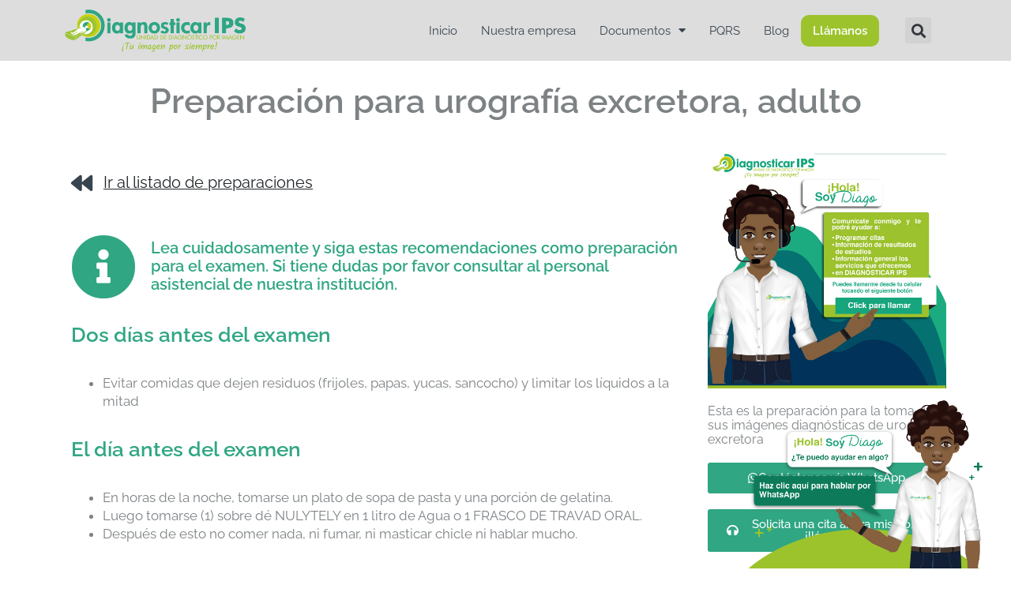

--- FILE ---
content_type: text/html; charset=UTF-8
request_url: https://diagnosticar-ips.com/preparacion-para-urografia-excretora-adulto/
body_size: 14976
content:
<!doctype html>
<html dir="ltr" lang="es-CO" prefix="og: https://ogp.me/ns#" itemscope itemtype="https://schema.org/WebPage">
<head>
	<meta charset="UTF-8">
	<meta name="viewport" content="width=device-width, initial-scale=1">
	<link rel="profile" href="http://gmpg.org/xfn/11">
	<title>Preparación para urografía excretora, adulto - Diagnosticar IPS, Unidad de Diagnóstico por Imagen en Quibdó, Chocó</title>
	<style>img:is([sizes="auto" i], [sizes^="auto," i]) { contain-intrinsic-size: 3000px 1500px }</style>
	
		<!-- All in One SEO 4.8.2 - aioseo.com -->
	<meta name="description" content="Ir al listado de preparaciones Lea cuidadosamente y siga estas recomendaciones como preparación para el examen. Si tiene dudas por favor consultar al personal asistencial de nuestra institución. Dos días antes del examen Evitar comidas que dejen residuos (frijoles, papas, yucas, sancocho) y limitar los líquidos a la mitad El día antes del examen En" />
	<meta name="robots" content="max-image-preview:large" />
	<link rel="canonical" href="https://diagnosticar-ips.com/preparacion-para-urografia-excretora-adulto/" />
	<meta name="generator" content="All in One SEO (AIOSEO) 4.8.2" />
		<meta property="og:locale" content="es_ES" />
		<meta property="og:site_name" content="Diagnosticar IPS, Unidad de Diagnóstico por Imagen en Quibdó, Chocó - Tu imagen por siempre - Resonancia, Tomografía, Ecografía, Mamografía, Consulta Externa" />
		<meta property="og:type" content="article" />
		<meta property="og:title" content="Preparación para urografía excretora, adulto - Diagnosticar IPS, Unidad de Diagnóstico por Imagen en Quibdó, Chocó" />
		<meta property="og:description" content="Ir al listado de preparaciones Lea cuidadosamente y siga estas recomendaciones como preparación para el examen. Si tiene dudas por favor consultar al personal asistencial de nuestra institución. Dos días antes del examen Evitar comidas que dejen residuos (frijoles, papas, yucas, sancocho) y limitar los líquidos a la mitad El día antes del examen En" />
		<meta property="og:url" content="https://diagnosticar-ips.com/preparacion-para-urografia-excretora-adulto/" />
		<meta property="og:image" content="https://diagnosticar-ips.com/wp-content/uploads/2022/07/LOGO-900.png" />
		<meta property="og:image:secure_url" content="https://diagnosticar-ips.com/wp-content/uploads/2022/07/LOGO-900.png" />
		<meta property="og:image:width" content="900" />
		<meta property="og:image:height" content="221" />
		<meta property="article:published_time" content="2022-09-08T13:32:50+00:00" />
		<meta property="article:modified_time" content="2022-10-31T15:06:44+00:00" />
		<meta property="article:publisher" content="https://www.facebook.com/tuimagenporsiempre/" />
		<meta name="twitter:card" content="summary" />
		<meta name="twitter:title" content="Preparación para urografía excretora, adulto - Diagnosticar IPS, Unidad de Diagnóstico por Imagen en Quibdó, Chocó" />
		<meta name="twitter:description" content="Ir al listado de preparaciones Lea cuidadosamente y siga estas recomendaciones como preparación para el examen. Si tiene dudas por favor consultar al personal asistencial de nuestra institución. Dos días antes del examen Evitar comidas que dejen residuos (frijoles, papas, yucas, sancocho) y limitar los líquidos a la mitad El día antes del examen En" />
		<meta name="twitter:image" content="https://diagnosticar-ips.com/wp-content/uploads/2022/07/LOGO-900.png" />
		<script type="application/ld+json" class="aioseo-schema">
			{"@context":"https:\/\/schema.org","@graph":[{"@type":"BreadcrumbList","@id":"https:\/\/diagnosticar-ips.com\/preparacion-para-urografia-excretora-adulto\/#breadcrumblist","itemListElement":[{"@type":"ListItem","@id":"https:\/\/diagnosticar-ips.com\/#listItem","position":1,"name":"Inicio","item":"https:\/\/diagnosticar-ips.com\/","nextItem":{"@type":"ListItem","@id":"https:\/\/diagnosticar-ips.com\/preparacion-para-urografia-excretora-adulto\/#listItem","name":"Preparaci\u00f3n para urograf\u00eda excretora, adulto"}},{"@type":"ListItem","@id":"https:\/\/diagnosticar-ips.com\/preparacion-para-urografia-excretora-adulto\/#listItem","position":2,"name":"Preparaci\u00f3n para urograf\u00eda excretora, adulto","previousItem":{"@type":"ListItem","@id":"https:\/\/diagnosticar-ips.com\/#listItem","name":"Inicio"}}]},{"@type":"Organization","@id":"https:\/\/diagnosticar-ips.com\/#organization","name":"Diagnosticar IPS","description":"Tu imagen por siempre - Resonancia, Tomograf\u00eda, Ecograf\u00eda, Mamograf\u00eda, Consulta Externa","url":"https:\/\/diagnosticar-ips.com\/","telephone":"+576046726072","logo":{"@type":"ImageObject","url":"https:\/\/diagnosticar-ips.com\/wp-content\/uploads\/2022\/07\/LOGO-900.png","@id":"https:\/\/diagnosticar-ips.com\/preparacion-para-urografia-excretora-adulto\/#organizationLogo","width":900,"height":221},"image":{"@id":"https:\/\/diagnosticar-ips.com\/preparacion-para-urografia-excretora-adulto\/#organizationLogo"},"sameAs":["https:\/\/www.facebook.com\/tuimagenporsiempre\/","https:\/\/www.instagram.com\/diagnosticarips\/"]},{"@type":"WebPage","@id":"https:\/\/diagnosticar-ips.com\/preparacion-para-urografia-excretora-adulto\/#webpage","url":"https:\/\/diagnosticar-ips.com\/preparacion-para-urografia-excretora-adulto\/","name":"Preparaci\u00f3n para urograf\u00eda excretora, adulto - Diagnosticar IPS, Unidad de Diagn\u00f3stico por Imagen en Quibd\u00f3, Choc\u00f3","description":"Ir al listado de preparaciones Lea cuidadosamente y siga estas recomendaciones como preparaci\u00f3n para el examen. Si tiene dudas por favor consultar al personal asistencial de nuestra instituci\u00f3n. Dos d\u00edas antes del examen Evitar comidas que dejen residuos (frijoles, papas, yucas, sancocho) y limitar los l\u00edquidos a la mitad El d\u00eda antes del examen En","inLanguage":"es-CO","isPartOf":{"@id":"https:\/\/diagnosticar-ips.com\/#website"},"breadcrumb":{"@id":"https:\/\/diagnosticar-ips.com\/preparacion-para-urografia-excretora-adulto\/#breadcrumblist"},"image":{"@type":"ImageObject","url":"https:\/\/diagnosticar-ips.com\/wp-content\/uploads\/2022\/09\/Banner-Diago-H-600.jpg","@id":"https:\/\/diagnosticar-ips.com\/preparacion-para-urografia-excretora-adulto\/#mainImage","width":600,"height":600},"primaryImageOfPage":{"@id":"https:\/\/diagnosticar-ips.com\/preparacion-para-urografia-excretora-adulto\/#mainImage"},"datePublished":"2022-09-08T08:32:50-05:00","dateModified":"2022-10-31T10:06:44-05:00"},{"@type":"WebSite","@id":"https:\/\/diagnosticar-ips.com\/#website","url":"https:\/\/diagnosticar-ips.com\/","name":"Diagnosticar IPS, Unidad de Diagn\u00f3stico por Imagen en Quibd\u00f3, Choc\u00f3","description":"Tu imagen por siempre - Resonancia, Tomograf\u00eda, Ecograf\u00eda, Mamograf\u00eda, Consulta Externa","inLanguage":"es-CO","publisher":{"@id":"https:\/\/diagnosticar-ips.com\/#organization"}}]}
		</script>
		<!-- All in One SEO -->

<link rel='dns-prefetch' href='//www.googletagmanager.com' />
<link rel='dns-prefetch' href='//use.fontawesome.com' />
<link rel="alternate" type="application/rss+xml" title="Diagnosticar IPS, Unidad de Diagnóstico por Imagen en Quibdó, Chocó &raquo; Feed" href="https://diagnosticar-ips.com/feed/" />
<link rel="alternate" type="application/rss+xml" title="Diagnosticar IPS, Unidad de Diagnóstico por Imagen en Quibdó, Chocó &raquo; RSS de los comentarios" href="https://diagnosticar-ips.com/comments/feed/" />
<script type="text/javascript">
/* <![CDATA[ */
window._wpemojiSettings = {"baseUrl":"https:\/\/s.w.org\/images\/core\/emoji\/16.0.1\/72x72\/","ext":".png","svgUrl":"https:\/\/s.w.org\/images\/core\/emoji\/16.0.1\/svg\/","svgExt":".svg","source":{"concatemoji":"https:\/\/diagnosticar-ips.com\/wp-includes\/js\/wp-emoji-release.min.js?ver=6.8.3"}};
/*! This file is auto-generated */
!function(s,n){var o,i,e;function c(e){try{var t={supportTests:e,timestamp:(new Date).valueOf()};sessionStorage.setItem(o,JSON.stringify(t))}catch(e){}}function p(e,t,n){e.clearRect(0,0,e.canvas.width,e.canvas.height),e.fillText(t,0,0);var t=new Uint32Array(e.getImageData(0,0,e.canvas.width,e.canvas.height).data),a=(e.clearRect(0,0,e.canvas.width,e.canvas.height),e.fillText(n,0,0),new Uint32Array(e.getImageData(0,0,e.canvas.width,e.canvas.height).data));return t.every(function(e,t){return e===a[t]})}function u(e,t){e.clearRect(0,0,e.canvas.width,e.canvas.height),e.fillText(t,0,0);for(var n=e.getImageData(16,16,1,1),a=0;a<n.data.length;a++)if(0!==n.data[a])return!1;return!0}function f(e,t,n,a){switch(t){case"flag":return n(e,"\ud83c\udff3\ufe0f\u200d\u26a7\ufe0f","\ud83c\udff3\ufe0f\u200b\u26a7\ufe0f")?!1:!n(e,"\ud83c\udde8\ud83c\uddf6","\ud83c\udde8\u200b\ud83c\uddf6")&&!n(e,"\ud83c\udff4\udb40\udc67\udb40\udc62\udb40\udc65\udb40\udc6e\udb40\udc67\udb40\udc7f","\ud83c\udff4\u200b\udb40\udc67\u200b\udb40\udc62\u200b\udb40\udc65\u200b\udb40\udc6e\u200b\udb40\udc67\u200b\udb40\udc7f");case"emoji":return!a(e,"\ud83e\udedf")}return!1}function g(e,t,n,a){var r="undefined"!=typeof WorkerGlobalScope&&self instanceof WorkerGlobalScope?new OffscreenCanvas(300,150):s.createElement("canvas"),o=r.getContext("2d",{willReadFrequently:!0}),i=(o.textBaseline="top",o.font="600 32px Arial",{});return e.forEach(function(e){i[e]=t(o,e,n,a)}),i}function t(e){var t=s.createElement("script");t.src=e,t.defer=!0,s.head.appendChild(t)}"undefined"!=typeof Promise&&(o="wpEmojiSettingsSupports",i=["flag","emoji"],n.supports={everything:!0,everythingExceptFlag:!0},e=new Promise(function(e){s.addEventListener("DOMContentLoaded",e,{once:!0})}),new Promise(function(t){var n=function(){try{var e=JSON.parse(sessionStorage.getItem(o));if("object"==typeof e&&"number"==typeof e.timestamp&&(new Date).valueOf()<e.timestamp+604800&&"object"==typeof e.supportTests)return e.supportTests}catch(e){}return null}();if(!n){if("undefined"!=typeof Worker&&"undefined"!=typeof OffscreenCanvas&&"undefined"!=typeof URL&&URL.createObjectURL&&"undefined"!=typeof Blob)try{var e="postMessage("+g.toString()+"("+[JSON.stringify(i),f.toString(),p.toString(),u.toString()].join(",")+"));",a=new Blob([e],{type:"text/javascript"}),r=new Worker(URL.createObjectURL(a),{name:"wpTestEmojiSupports"});return void(r.onmessage=function(e){c(n=e.data),r.terminate(),t(n)})}catch(e){}c(n=g(i,f,p,u))}t(n)}).then(function(e){for(var t in e)n.supports[t]=e[t],n.supports.everything=n.supports.everything&&n.supports[t],"flag"!==t&&(n.supports.everythingExceptFlag=n.supports.everythingExceptFlag&&n.supports[t]);n.supports.everythingExceptFlag=n.supports.everythingExceptFlag&&!n.supports.flag,n.DOMReady=!1,n.readyCallback=function(){n.DOMReady=!0}}).then(function(){return e}).then(function(){var e;n.supports.everything||(n.readyCallback(),(e=n.source||{}).concatemoji?t(e.concatemoji):e.wpemoji&&e.twemoji&&(t(e.twemoji),t(e.wpemoji)))}))}((window,document),window._wpemojiSettings);
/* ]]> */
</script>
<style id='wp-emoji-styles-inline-css' type='text/css'>

	img.wp-smiley, img.emoji {
		display: inline !important;
		border: none !important;
		box-shadow: none !important;
		height: 1em !important;
		width: 1em !important;
		margin: 0 0.07em !important;
		vertical-align: -0.1em !important;
		background: none !important;
		padding: 0 !important;
	}
</style>
<style id='classic-theme-styles-inline-css' type='text/css'>
/*! This file is auto-generated */
.wp-block-button__link{color:#fff;background-color:#32373c;border-radius:9999px;box-shadow:none;text-decoration:none;padding:calc(.667em + 2px) calc(1.333em + 2px);font-size:1.125em}.wp-block-file__button{background:#32373c;color:#fff;text-decoration:none}
</style>
<link rel='stylesheet' id='font-awesome-svg-styles-css' href='https://diagnosticar-ips.com/wp-content/uploads/font-awesome/v6.7.2/css/svg-with-js.css' type='text/css' media='all' />
<style id='font-awesome-svg-styles-inline-css' type='text/css'>
   .wp-block-font-awesome-icon svg::before,
   .wp-rich-text-font-awesome-icon svg::before {content: unset;}
</style>
<style id='global-styles-inline-css' type='text/css'>
:root{--wp--preset--aspect-ratio--square: 1;--wp--preset--aspect-ratio--4-3: 4/3;--wp--preset--aspect-ratio--3-4: 3/4;--wp--preset--aspect-ratio--3-2: 3/2;--wp--preset--aspect-ratio--2-3: 2/3;--wp--preset--aspect-ratio--16-9: 16/9;--wp--preset--aspect-ratio--9-16: 9/16;--wp--preset--color--black: #000000;--wp--preset--color--cyan-bluish-gray: #abb8c3;--wp--preset--color--white: #ffffff;--wp--preset--color--pale-pink: #f78da7;--wp--preset--color--vivid-red: #cf2e2e;--wp--preset--color--luminous-vivid-orange: #ff6900;--wp--preset--color--luminous-vivid-amber: #fcb900;--wp--preset--color--light-green-cyan: #7bdcb5;--wp--preset--color--vivid-green-cyan: #00d084;--wp--preset--color--pale-cyan-blue: #8ed1fc;--wp--preset--color--vivid-cyan-blue: #0693e3;--wp--preset--color--vivid-purple: #9b51e0;--wp--preset--gradient--vivid-cyan-blue-to-vivid-purple: linear-gradient(135deg,rgba(6,147,227,1) 0%,rgb(155,81,224) 100%);--wp--preset--gradient--light-green-cyan-to-vivid-green-cyan: linear-gradient(135deg,rgb(122,220,180) 0%,rgb(0,208,130) 100%);--wp--preset--gradient--luminous-vivid-amber-to-luminous-vivid-orange: linear-gradient(135deg,rgba(252,185,0,1) 0%,rgba(255,105,0,1) 100%);--wp--preset--gradient--luminous-vivid-orange-to-vivid-red: linear-gradient(135deg,rgba(255,105,0,1) 0%,rgb(207,46,46) 100%);--wp--preset--gradient--very-light-gray-to-cyan-bluish-gray: linear-gradient(135deg,rgb(238,238,238) 0%,rgb(169,184,195) 100%);--wp--preset--gradient--cool-to-warm-spectrum: linear-gradient(135deg,rgb(74,234,220) 0%,rgb(151,120,209) 20%,rgb(207,42,186) 40%,rgb(238,44,130) 60%,rgb(251,105,98) 80%,rgb(254,248,76) 100%);--wp--preset--gradient--blush-light-purple: linear-gradient(135deg,rgb(255,206,236) 0%,rgb(152,150,240) 100%);--wp--preset--gradient--blush-bordeaux: linear-gradient(135deg,rgb(254,205,165) 0%,rgb(254,45,45) 50%,rgb(107,0,62) 100%);--wp--preset--gradient--luminous-dusk: linear-gradient(135deg,rgb(255,203,112) 0%,rgb(199,81,192) 50%,rgb(65,88,208) 100%);--wp--preset--gradient--pale-ocean: linear-gradient(135deg,rgb(255,245,203) 0%,rgb(182,227,212) 50%,rgb(51,167,181) 100%);--wp--preset--gradient--electric-grass: linear-gradient(135deg,rgb(202,248,128) 0%,rgb(113,206,126) 100%);--wp--preset--gradient--midnight: linear-gradient(135deg,rgb(2,3,129) 0%,rgb(40,116,252) 100%);--wp--preset--font-size--small: 13px;--wp--preset--font-size--medium: 20px;--wp--preset--font-size--large: 36px;--wp--preset--font-size--x-large: 42px;--wp--preset--spacing--20: 0.44rem;--wp--preset--spacing--30: 0.67rem;--wp--preset--spacing--40: 1rem;--wp--preset--spacing--50: 1.5rem;--wp--preset--spacing--60: 2.25rem;--wp--preset--spacing--70: 3.38rem;--wp--preset--spacing--80: 5.06rem;--wp--preset--shadow--natural: 6px 6px 9px rgba(0, 0, 0, 0.2);--wp--preset--shadow--deep: 12px 12px 50px rgba(0, 0, 0, 0.4);--wp--preset--shadow--sharp: 6px 6px 0px rgba(0, 0, 0, 0.2);--wp--preset--shadow--outlined: 6px 6px 0px -3px rgba(255, 255, 255, 1), 6px 6px rgba(0, 0, 0, 1);--wp--preset--shadow--crisp: 6px 6px 0px rgba(0, 0, 0, 1);}:where(.is-layout-flex){gap: 0.5em;}:where(.is-layout-grid){gap: 0.5em;}body .is-layout-flex{display: flex;}.is-layout-flex{flex-wrap: wrap;align-items: center;}.is-layout-flex > :is(*, div){margin: 0;}body .is-layout-grid{display: grid;}.is-layout-grid > :is(*, div){margin: 0;}:where(.wp-block-columns.is-layout-flex){gap: 2em;}:where(.wp-block-columns.is-layout-grid){gap: 2em;}:where(.wp-block-post-template.is-layout-flex){gap: 1.25em;}:where(.wp-block-post-template.is-layout-grid){gap: 1.25em;}.has-black-color{color: var(--wp--preset--color--black) !important;}.has-cyan-bluish-gray-color{color: var(--wp--preset--color--cyan-bluish-gray) !important;}.has-white-color{color: var(--wp--preset--color--white) !important;}.has-pale-pink-color{color: var(--wp--preset--color--pale-pink) !important;}.has-vivid-red-color{color: var(--wp--preset--color--vivid-red) !important;}.has-luminous-vivid-orange-color{color: var(--wp--preset--color--luminous-vivid-orange) !important;}.has-luminous-vivid-amber-color{color: var(--wp--preset--color--luminous-vivid-amber) !important;}.has-light-green-cyan-color{color: var(--wp--preset--color--light-green-cyan) !important;}.has-vivid-green-cyan-color{color: var(--wp--preset--color--vivid-green-cyan) !important;}.has-pale-cyan-blue-color{color: var(--wp--preset--color--pale-cyan-blue) !important;}.has-vivid-cyan-blue-color{color: var(--wp--preset--color--vivid-cyan-blue) !important;}.has-vivid-purple-color{color: var(--wp--preset--color--vivid-purple) !important;}.has-black-background-color{background-color: var(--wp--preset--color--black) !important;}.has-cyan-bluish-gray-background-color{background-color: var(--wp--preset--color--cyan-bluish-gray) !important;}.has-white-background-color{background-color: var(--wp--preset--color--white) !important;}.has-pale-pink-background-color{background-color: var(--wp--preset--color--pale-pink) !important;}.has-vivid-red-background-color{background-color: var(--wp--preset--color--vivid-red) !important;}.has-luminous-vivid-orange-background-color{background-color: var(--wp--preset--color--luminous-vivid-orange) !important;}.has-luminous-vivid-amber-background-color{background-color: var(--wp--preset--color--luminous-vivid-amber) !important;}.has-light-green-cyan-background-color{background-color: var(--wp--preset--color--light-green-cyan) !important;}.has-vivid-green-cyan-background-color{background-color: var(--wp--preset--color--vivid-green-cyan) !important;}.has-pale-cyan-blue-background-color{background-color: var(--wp--preset--color--pale-cyan-blue) !important;}.has-vivid-cyan-blue-background-color{background-color: var(--wp--preset--color--vivid-cyan-blue) !important;}.has-vivid-purple-background-color{background-color: var(--wp--preset--color--vivid-purple) !important;}.has-black-border-color{border-color: var(--wp--preset--color--black) !important;}.has-cyan-bluish-gray-border-color{border-color: var(--wp--preset--color--cyan-bluish-gray) !important;}.has-white-border-color{border-color: var(--wp--preset--color--white) !important;}.has-pale-pink-border-color{border-color: var(--wp--preset--color--pale-pink) !important;}.has-vivid-red-border-color{border-color: var(--wp--preset--color--vivid-red) !important;}.has-luminous-vivid-orange-border-color{border-color: var(--wp--preset--color--luminous-vivid-orange) !important;}.has-luminous-vivid-amber-border-color{border-color: var(--wp--preset--color--luminous-vivid-amber) !important;}.has-light-green-cyan-border-color{border-color: var(--wp--preset--color--light-green-cyan) !important;}.has-vivid-green-cyan-border-color{border-color: var(--wp--preset--color--vivid-green-cyan) !important;}.has-pale-cyan-blue-border-color{border-color: var(--wp--preset--color--pale-cyan-blue) !important;}.has-vivid-cyan-blue-border-color{border-color: var(--wp--preset--color--vivid-cyan-blue) !important;}.has-vivid-purple-border-color{border-color: var(--wp--preset--color--vivid-purple) !important;}.has-vivid-cyan-blue-to-vivid-purple-gradient-background{background: var(--wp--preset--gradient--vivid-cyan-blue-to-vivid-purple) !important;}.has-light-green-cyan-to-vivid-green-cyan-gradient-background{background: var(--wp--preset--gradient--light-green-cyan-to-vivid-green-cyan) !important;}.has-luminous-vivid-amber-to-luminous-vivid-orange-gradient-background{background: var(--wp--preset--gradient--luminous-vivid-amber-to-luminous-vivid-orange) !important;}.has-luminous-vivid-orange-to-vivid-red-gradient-background{background: var(--wp--preset--gradient--luminous-vivid-orange-to-vivid-red) !important;}.has-very-light-gray-to-cyan-bluish-gray-gradient-background{background: var(--wp--preset--gradient--very-light-gray-to-cyan-bluish-gray) !important;}.has-cool-to-warm-spectrum-gradient-background{background: var(--wp--preset--gradient--cool-to-warm-spectrum) !important;}.has-blush-light-purple-gradient-background{background: var(--wp--preset--gradient--blush-light-purple) !important;}.has-blush-bordeaux-gradient-background{background: var(--wp--preset--gradient--blush-bordeaux) !important;}.has-luminous-dusk-gradient-background{background: var(--wp--preset--gradient--luminous-dusk) !important;}.has-pale-ocean-gradient-background{background: var(--wp--preset--gradient--pale-ocean) !important;}.has-electric-grass-gradient-background{background: var(--wp--preset--gradient--electric-grass) !important;}.has-midnight-gradient-background{background: var(--wp--preset--gradient--midnight) !important;}.has-small-font-size{font-size: var(--wp--preset--font-size--small) !important;}.has-medium-font-size{font-size: var(--wp--preset--font-size--medium) !important;}.has-large-font-size{font-size: var(--wp--preset--font-size--large) !important;}.has-x-large-font-size{font-size: var(--wp--preset--font-size--x-large) !important;}
:where(.wp-block-post-template.is-layout-flex){gap: 1.25em;}:where(.wp-block-post-template.is-layout-grid){gap: 1.25em;}
:where(.wp-block-columns.is-layout-flex){gap: 2em;}:where(.wp-block-columns.is-layout-grid){gap: 2em;}
:root :where(.wp-block-pullquote){font-size: 1.5em;line-height: 1.6;}
</style>
<link rel='stylesheet' id='skelementor-style-css' href='https://diagnosticar-ips.com/wp-content/themes/skelementor/style.css?ver=6.8.3' type='text/css' media='all' />
<link rel='stylesheet' id='font-awesome-official-css' href='https://use.fontawesome.com/releases/v6.7.2/css/all.css' type='text/css' media='all' integrity="sha384-nRgPTkuX86pH8yjPJUAFuASXQSSl2/bBUiNV47vSYpKFxHJhbcrGnmlYpYJMeD7a" crossorigin="anonymous" />
<link rel='stylesheet' id='elementor-frontend-css' href='https://diagnosticar-ips.com/wp-content/uploads/elementor/css/custom-frontend.min.css?ver=1748629556' type='text/css' media='all' />
<link rel='stylesheet' id='widget-image-css' href='https://diagnosticar-ips.com/wp-content/plugins/elementor/assets/css/widget-image.min.css?ver=3.28.3' type='text/css' media='all' />
<link rel='stylesheet' id='widget-nav-menu-css' href='https://diagnosticar-ips.com/wp-content/uploads/elementor/css/custom-pro-widget-nav-menu.min.css?ver=1748629556' type='text/css' media='all' />
<link rel='stylesheet' id='widget-search-form-css' href='https://diagnosticar-ips.com/wp-content/plugins/elementor-pro/assets/css/widget-search-form.min.css?ver=3.28.2' type='text/css' media='all' />
<link rel='stylesheet' id='elementor-icons-shared-0-css' href='https://diagnosticar-ips.com/wp-content/plugins/elementor/assets/lib/font-awesome/css/fontawesome.min.css?ver=5.15.3' type='text/css' media='all' />
<link rel='stylesheet' id='elementor-icons-fa-solid-css' href='https://diagnosticar-ips.com/wp-content/plugins/elementor/assets/lib/font-awesome/css/solid.min.css?ver=5.15.3' type='text/css' media='all' />
<link rel='stylesheet' id='widget-heading-css' href='https://diagnosticar-ips.com/wp-content/plugins/elementor/assets/css/widget-heading.min.css?ver=3.28.3' type='text/css' media='all' />
<link rel='stylesheet' id='widget-social-icons-css' href='https://diagnosticar-ips.com/wp-content/plugins/elementor/assets/css/widget-social-icons.min.css?ver=3.28.3' type='text/css' media='all' />
<link rel='stylesheet' id='e-apple-webkit-css' href='https://diagnosticar-ips.com/wp-content/uploads/elementor/css/custom-apple-webkit.min.css?ver=1748629556' type='text/css' media='all' />
<link rel='stylesheet' id='widget-post-info-css' href='https://diagnosticar-ips.com/wp-content/plugins/elementor-pro/assets/css/widget-post-info.min.css?ver=3.28.2' type='text/css' media='all' />
<link rel='stylesheet' id='widget-icon-list-css' href='https://diagnosticar-ips.com/wp-content/uploads/elementor/css/custom-widget-icon-list.min.css?ver=1748629556' type='text/css' media='all' />
<link rel='stylesheet' id='elementor-icons-fa-regular-css' href='https://diagnosticar-ips.com/wp-content/plugins/elementor/assets/lib/font-awesome/css/regular.min.css?ver=5.15.3' type='text/css' media='all' />
<link rel='stylesheet' id='widget-share-buttons-css' href='https://diagnosticar-ips.com/wp-content/plugins/elementor-pro/assets/css/widget-share-buttons.min.css?ver=3.28.2' type='text/css' media='all' />
<link rel='stylesheet' id='elementor-icons-fa-brands-css' href='https://diagnosticar-ips.com/wp-content/plugins/elementor/assets/lib/font-awesome/css/brands.min.css?ver=5.15.3' type='text/css' media='all' />
<link rel='stylesheet' id='elementor-icons-css' href='https://diagnosticar-ips.com/wp-content/plugins/elementor/assets/lib/eicons/css/elementor-icons.min.css?ver=5.36.0' type='text/css' media='all' />
<link rel='stylesheet' id='elementor-post-8-css' href='https://diagnosticar-ips.com/wp-content/uploads/elementor/css/post-8.css?ver=1748629556' type='text/css' media='all' />
<link rel='stylesheet' id='widget-icon-box-css' href='https://diagnosticar-ips.com/wp-content/uploads/elementor/css/custom-widget-icon-box.min.css?ver=1748629556' type='text/css' media='all' />
<link rel='stylesheet' id='elementor-post-774-css' href='https://diagnosticar-ips.com/wp-content/uploads/elementor/css/post-774.css?ver=1748702975' type='text/css' media='all' />
<link rel='stylesheet' id='elementor-post-11-css' href='https://diagnosticar-ips.com/wp-content/uploads/elementor/css/post-11.css?ver=1748629556' type='text/css' media='all' />
<link rel='stylesheet' id='elementor-post-205-css' href='https://diagnosticar-ips.com/wp-content/uploads/elementor/css/post-205.css?ver=1748968382' type='text/css' media='all' />
<link rel='stylesheet' id='elementor-post-209-css' href='https://diagnosticar-ips.com/wp-content/uploads/elementor/css/post-209.css?ver=1766415082' type='text/css' media='all' />
<link rel='stylesheet' id='font-awesome-official-v4shim-css' href='https://use.fontawesome.com/releases/v6.7.2/css/v4-shims.css' type='text/css' media='all' integrity="sha384-npPMK6zwqNmU3qyCCxEcWJkLBNYxEFM1nGgSoAWuCCXqVVz0cvwKEMfyTNkOxM2N" crossorigin="anonymous" />
<link rel='stylesheet' id='elementor-gf-local-raleway-css' href='https://diagnosticar-ips.com/wp-content/uploads/elementor/google-fonts/css/raleway.css?ver=1748628886' type='text/css' media='all' />
<link rel='stylesheet' id='elementor-gf-local-sail-css' href='https://diagnosticar-ips.com/wp-content/uploads/elementor/google-fonts/css/sail.css?ver=1748628887' type='text/css' media='all' />
<script type="text/javascript" src="https://diagnosticar-ips.com/wp-includes/js/jquery/jquery.min.js?ver=3.7.1" id="jquery-core-js"></script>
<script type="text/javascript" src="https://diagnosticar-ips.com/wp-includes/js/jquery/jquery-migrate.min.js?ver=3.4.1" id="jquery-migrate-js"></script>

<!-- Google tag (gtag.js) snippet added by Site Kit -->

<!-- Fragmento de código de Google Analytics añadido por Site Kit -->
<script type="text/javascript" src="https://www.googletagmanager.com/gtag/js?id=GT-55V693H" id="google_gtagjs-js" async></script>
<script type="text/javascript" id="google_gtagjs-js-after">
/* <![CDATA[ */
window.dataLayer = window.dataLayer || [];function gtag(){dataLayer.push(arguments);}
gtag("set","linker",{"domains":["diagnosticar-ips.com"]});
gtag("js", new Date());
gtag("set", "developer_id.dZTNiMT", true);
gtag("config", "GT-55V693H");
 window._googlesitekit = window._googlesitekit || {}; window._googlesitekit.throttledEvents = []; window._googlesitekit.gtagEvent = (name, data) => { var key = JSON.stringify( { name, data } ); if ( !! window._googlesitekit.throttledEvents[ key ] ) { return; } window._googlesitekit.throttledEvents[ key ] = true; setTimeout( () => { delete window._googlesitekit.throttledEvents[ key ]; }, 5 ); gtag( "event", name, { ...data, event_source: "site-kit" } ); }; 
/* ]]> */
</script>

<!-- End Google tag (gtag.js) snippet added by Site Kit -->

<!-- OG: 3.3.7 -->
<link rel="image_src" href="https://diagnosticar-ips.com/wp-content/uploads/2022/09/Banner-Diago-H-600.jpg">
<meta name="msapplication-TileImage" content="https://diagnosticar-ips.com/wp-content/uploads/2022/09/Banner-Diago-H-600.jpg">

<!-- og -->
<meta property="og:image" content="https://diagnosticar-ips.com/wp-content/uploads/2022/09/Banner-Diago-H-600.jpg">
<meta property="og:image:secure_url" content="https://diagnosticar-ips.com/wp-content/uploads/2022/09/Banner-Diago-H-600.jpg">
<meta property="og:image:width" content="600">
<meta property="og:image:height" content="600">
<meta property="og:image:alt" content="Banner-Diago-H-600">
<meta property="og:image:type" content="image/jpeg">
<meta property="og:description" content="Esta es la preparación para la toma de sus imágenes diagnósticas de urografía excretora">
<meta property="og:type" content="article">
<meta property="og:locale" content="es_CO">
<meta property="og:site_name" content="Diagnosticar IPS, Unidad de Diagnóstico por Imagen en Quibdó, Chocó">
<meta property="og:title" content="Preparación para urografía excretora, adulto">
<meta property="og:url" content="https://diagnosticar-ips.com/preparacion-para-urografia-excretora-adulto/">
<meta property="og:updated_time" content="2022-10-31T10:06:44-05:00">

<!-- article -->
<meta property="article:published_time" content="2022-09-08T13:32:50+00:00">
<meta property="article:modified_time" content="2022-10-31T15:06:44+00:00">
<meta property="article:author:first_name" content="Diagnosticar">
<meta property="article:author:last_name" content="IPS">
<meta property="article:author:username" content="Diagnosticar IPS">

<!-- twitter -->
<meta property="twitter:partner" content="ogwp">
<meta property="twitter:card" content="summary_large_image">
<meta property="twitter:image" content="https://diagnosticar-ips.com/wp-content/uploads/2022/09/Banner-Diago-H-600.jpg">
<meta property="twitter:image:alt" content="Banner-Diago-H-600">
<meta property="twitter:title" content="Preparación para urografía excretora, adulto">
<meta property="twitter:description" content="Esta es la preparación para la toma de sus imágenes diagnósticas de urografía excretora">
<meta property="twitter:url" content="https://diagnosticar-ips.com/preparacion-para-urografia-excretora-adulto/">
<meta property="twitter:label1" content="Reading time">
<meta property="twitter:data1" content="1 minute">

<!-- schema -->
<meta itemprop="image" content="https://diagnosticar-ips.com/wp-content/uploads/2022/09/Banner-Diago-H-600.jpg">
<meta itemprop="name" content="Preparación para urografía excretora, adulto">
<meta itemprop="description" content="Esta es la preparación para la toma de sus imágenes diagnósticas de urografía excretora">
<meta itemprop="datePublished" content="2022-09-08">
<meta itemprop="dateModified" content="2022-10-31T15:06:44+00:00">

<!-- profile -->
<meta property="profile:first_name" content="Diagnosticar">
<meta property="profile:last_name" content="IPS">
<meta property="profile:username" content="Diagnosticar IPS">

<!-- /OG -->

<link rel="https://api.w.org/" href="https://diagnosticar-ips.com/wp-json/" /><link rel="alternate" title="JSON" type="application/json" href="https://diagnosticar-ips.com/wp-json/wp/v2/pages/774" /><link rel="EditURI" type="application/rsd+xml" title="RSD" href="https://diagnosticar-ips.com/xmlrpc.php?rsd" />
<meta name="generator" content="WordPress 6.8.3" />
<link rel='shortlink' href='https://diagnosticar-ips.com/?p=774' />
<link rel="alternate" title="oEmbed (JSON)" type="application/json+oembed" href="https://diagnosticar-ips.com/wp-json/oembed/1.0/embed?url=https%3A%2F%2Fdiagnosticar-ips.com%2Fpreparacion-para-urografia-excretora-adulto%2F" />
<link rel="alternate" title="oEmbed (XML)" type="text/xml+oembed" href="https://diagnosticar-ips.com/wp-json/oembed/1.0/embed?url=https%3A%2F%2Fdiagnosticar-ips.com%2Fpreparacion-para-urografia-excretora-adulto%2F&#038;format=xml" />
<meta name="generator" content="Site Kit by Google 1.153.0" /><meta name="generator" content="Elementor 3.28.3; features: additional_custom_breakpoints, e_local_google_fonts; settings: css_print_method-external, google_font-enabled, font_display-auto">
<meta name="google-site-verification" content="LUr397d9MIW4-rNp4fhgA6c73WpZ2AEZxqN_O5SF1CE" />
			<style>
				.e-con.e-parent:nth-of-type(n+4):not(.e-lazyloaded):not(.e-no-lazyload),
				.e-con.e-parent:nth-of-type(n+4):not(.e-lazyloaded):not(.e-no-lazyload) * {
					background-image: none !important;
				}
				@media screen and (max-height: 1024px) {
					.e-con.e-parent:nth-of-type(n+3):not(.e-lazyloaded):not(.e-no-lazyload),
					.e-con.e-parent:nth-of-type(n+3):not(.e-lazyloaded):not(.e-no-lazyload) * {
						background-image: none !important;
					}
				}
				@media screen and (max-height: 640px) {
					.e-con.e-parent:nth-of-type(n+2):not(.e-lazyloaded):not(.e-no-lazyload),
					.e-con.e-parent:nth-of-type(n+2):not(.e-lazyloaded):not(.e-no-lazyload) * {
						background-image: none !important;
					}
				}
			</style>
			<meta name="facebook-domain-verification" content="3q3gloc7gyy6cj17z2742khooaqbmx" /><link rel="icon" href="https://diagnosticar-ips.com/wp-content/uploads/2022/07/shortcut.png" sizes="32x32" />
<link rel="icon" href="https://diagnosticar-ips.com/wp-content/uploads/2022/07/shortcut.png" sizes="192x192" />
<link rel="apple-touch-icon" href="https://diagnosticar-ips.com/wp-content/uploads/2022/07/shortcut.png" />
<meta name="msapplication-TileImage" content="https://diagnosticar-ips.com/wp-content/uploads/2022/07/shortcut.png" />
</head>
<body class="wp-singular page-template-default page page-id-774 wp-custom-logo wp-theme-skelementor elementor-default elementor-kit-8 elementor-page elementor-page-774 elementor-page-209">



		<div data-elementor-type="header" data-elementor-id="11" class="elementor elementor-11 elementor-location-header" data-elementor-post-type="elementor_library">
					<section class="elementor-section elementor-top-section elementor-element elementor-element-8f976ce elementor-section-boxed elementor-section-height-default elementor-section-height-default" data-id="8f976ce" data-element_type="section" data-settings="{&quot;background_background&quot;:&quot;classic&quot;}">
						<div class="elementor-container elementor-column-gap-default">
					<div class="elementor-column elementor-col-33 elementor-top-column elementor-element elementor-element-e38dafd" data-id="e38dafd" data-element_type="column">
			<div class="elementor-widget-wrap elementor-element-populated">
						<div class="elementor-element elementor-element-e3ac2f2 elementor-widget elementor-widget-image" data-id="e3ac2f2" data-element_type="widget" data-widget_type="image.default">
				<div class="elementor-widget-container">
																<a href="https://diagnosticar-ips.com/">
							<img fetchpriority="high" width="900" height="221" src="https://diagnosticar-ips.com/wp-content/uploads/2022/07/LOGO-900.png" class="attachment-large size-large wp-image-10" alt="" srcset="https://diagnosticar-ips.com/wp-content/uploads/2022/07/LOGO-900.png 900w, https://diagnosticar-ips.com/wp-content/uploads/2022/07/LOGO-900-300x74.png 300w, https://diagnosticar-ips.com/wp-content/uploads/2022/07/LOGO-900-768x189.png 768w" sizes="(max-width: 900px) 100vw, 900px" />								</a>
															</div>
				</div>
					</div>
		</div>
				<div class="elementor-column elementor-col-33 elementor-top-column elementor-element elementor-element-5565c47" data-id="5565c47" data-element_type="column">
			<div class="elementor-widget-wrap elementor-element-populated">
						<div class="elementor-element elementor-element-b5ebcaa elementor-nav-menu__align-end elementor-nav-menu--dropdown-mobile elementor-hidden-phone elementor-nav-menu__text-align-aside elementor-nav-menu--toggle elementor-nav-menu--burger elementor-widget elementor-widget-nav-menu" data-id="b5ebcaa" data-element_type="widget" id="main-menu" data-settings="{&quot;layout&quot;:&quot;horizontal&quot;,&quot;submenu_icon&quot;:{&quot;value&quot;:&quot;&lt;i class=\&quot;fas fa-caret-down\&quot;&gt;&lt;\/i&gt;&quot;,&quot;library&quot;:&quot;fa-solid&quot;},&quot;toggle&quot;:&quot;burger&quot;}" data-widget_type="nav-menu.default">
				<div class="elementor-widget-container">
								<nav aria-label="Menu" class="elementor-nav-menu--main elementor-nav-menu__container elementor-nav-menu--layout-horizontal e--pointer-none">
				<ul id="menu-1-b5ebcaa" class="elementor-nav-menu"><li class="menu-item menu-item-type-custom menu-item-object-custom menu-item-home menu-item-75"><a href="https://diagnosticar-ips.com/" class="elementor-item">Inicio</a></li>
<li class="menu-item menu-item-type-post_type menu-item-object-page menu-item-78"><a href="https://diagnosticar-ips.com/nuestra-empresa/" class="elementor-item">Nuestra empresa</a></li>
<li class="menu-item menu-item-type-post_type menu-item-object-page menu-item-has-children menu-item-76"><a href="https://diagnosticar-ips.com/documentos/" class="elementor-item">Documentos</a>
<ul class="sub-menu elementor-nav-menu--dropdown">
	<li class="menu-item menu-item-type-post_type menu-item-object-page menu-item-812"><a href="https://diagnosticar-ips.com/preparaciones/" class="elementor-sub-item">Preparaciones</a></li>
	<li class="menu-item menu-item-type-custom menu-item-object-custom menu-item-1130"><a href="https://diagnosticar-ips.com/wp-content/uploads/2022/10/habeas_data.pdf" class="elementor-sub-item">Política de Tratamiento de Datos</a></li>
	<li class="menu-item menu-item-type-post_type menu-item-object-page menu-item-3152"><a href="https://diagnosticar-ips.com/asociacion-de-usuarios/" class="elementor-sub-item">Asociación de usuarios</a></li>
</ul>
</li>
<li class="menu-item menu-item-type-custom menu-item-object-custom menu-item-79"><a target="_blank" href="https://docs.google.com/forms/d/e/1FAIpQLSfBX_aCLxqy_cCFUIeDYzqFe9HKy10haHic3-NywzzVsLIO4g/viewform" class="elementor-item">PQRS</a></li>
<li class="menu-item menu-item-type-post_type menu-item-object-page menu-item-490"><a href="https://diagnosticar-ips.com/blog/" class="elementor-item">Blog</a></li>
<li class="btn-llamar menu-item menu-item-type-custom menu-item-object-custom menu-item-567"><a href="tel:(604)6726072" class="elementor-item">Llámanos</a></li>
</ul>			</nav>
					<div class="elementor-menu-toggle" role="button" tabindex="0" aria-label="Menu Toggle" aria-expanded="false">
			<i aria-hidden="true" role="presentation" class="elementor-menu-toggle__icon--open eicon-menu-bar"></i><i aria-hidden="true" role="presentation" class="elementor-menu-toggle__icon--close eicon-close"></i>		</div>
					<nav class="elementor-nav-menu--dropdown elementor-nav-menu__container" aria-hidden="true">
				<ul id="menu-2-b5ebcaa" class="elementor-nav-menu"><li class="menu-item menu-item-type-custom menu-item-object-custom menu-item-home menu-item-75"><a href="https://diagnosticar-ips.com/" class="elementor-item" tabindex="-1">Inicio</a></li>
<li class="menu-item menu-item-type-post_type menu-item-object-page menu-item-78"><a href="https://diagnosticar-ips.com/nuestra-empresa/" class="elementor-item" tabindex="-1">Nuestra empresa</a></li>
<li class="menu-item menu-item-type-post_type menu-item-object-page menu-item-has-children menu-item-76"><a href="https://diagnosticar-ips.com/documentos/" class="elementor-item" tabindex="-1">Documentos</a>
<ul class="sub-menu elementor-nav-menu--dropdown">
	<li class="menu-item menu-item-type-post_type menu-item-object-page menu-item-812"><a href="https://diagnosticar-ips.com/preparaciones/" class="elementor-sub-item" tabindex="-1">Preparaciones</a></li>
	<li class="menu-item menu-item-type-custom menu-item-object-custom menu-item-1130"><a href="https://diagnosticar-ips.com/wp-content/uploads/2022/10/habeas_data.pdf" class="elementor-sub-item" tabindex="-1">Política de Tratamiento de Datos</a></li>
	<li class="menu-item menu-item-type-post_type menu-item-object-page menu-item-3152"><a href="https://diagnosticar-ips.com/asociacion-de-usuarios/" class="elementor-sub-item" tabindex="-1">Asociación de usuarios</a></li>
</ul>
</li>
<li class="menu-item menu-item-type-custom menu-item-object-custom menu-item-79"><a target="_blank" href="https://docs.google.com/forms/d/e/1FAIpQLSfBX_aCLxqy_cCFUIeDYzqFe9HKy10haHic3-NywzzVsLIO4g/viewform" class="elementor-item" tabindex="-1">PQRS</a></li>
<li class="menu-item menu-item-type-post_type menu-item-object-page menu-item-490"><a href="https://diagnosticar-ips.com/blog/" class="elementor-item" tabindex="-1">Blog</a></li>
<li class="btn-llamar menu-item menu-item-type-custom menu-item-object-custom menu-item-567"><a href="tel:(604)6726072" class="elementor-item" tabindex="-1">Llámanos</a></li>
</ul>			</nav>
						</div>
				</div>
					</div>
		</div>
				<div class="elementor-column elementor-col-33 elementor-top-column elementor-element elementor-element-50330c8 elementor-hidden-phone" data-id="50330c8" data-element_type="column">
			<div class="elementor-widget-wrap elementor-element-populated">
						<div class="elementor-element elementor-element-cec4183 elementor-search-form--skin-full_screen elementor-widget elementor-widget-search-form" data-id="cec4183" data-element_type="widget" data-settings="{&quot;skin&quot;:&quot;full_screen&quot;}" data-widget_type="search-form.default">
				<div class="elementor-widget-container">
							<search role="search">
			<form class="elementor-search-form" action="https://diagnosticar-ips.com" method="get">
												<div class="elementor-search-form__toggle" role="button" tabindex="0" aria-label="Search">
					<i aria-hidden="true" class="fas fa-search"></i>				</div>
								<div class="elementor-search-form__container">
					<label class="elementor-screen-only" for="elementor-search-form-cec4183">Search</label>

					
					<input id="elementor-search-form-cec4183" placeholder="Buscar ..." class="elementor-search-form__input" type="search" name="s" value="">
					
					
										<div class="dialog-lightbox-close-button dialog-close-button" role="button" tabindex="0" aria-label="Close this search box.">
						<i aria-hidden="true" class="eicon-close"></i>					</div>
									</div>
			</form>
		</search>
						</div>
				</div>
					</div>
		</div>
					</div>
		</section>
				</div>
				<div data-elementor-type="single-page" data-elementor-id="209" class="elementor elementor-209 elementor-location-single post-774 page type-page status-publish has-post-thumbnail hentry" data-elementor-post-type="elementor_library">
					<section class="elementor-section elementor-top-section elementor-element elementor-element-cb4adc4 elementor-section-boxed elementor-section-height-default elementor-section-height-default" data-id="cb4adc4" data-element_type="section">
							<div class="elementor-background-overlay"></div>
							<div class="elementor-container elementor-column-gap-default">
					<div class="elementor-column elementor-col-100 elementor-top-column elementor-element elementor-element-78dafae" data-id="78dafae" data-element_type="column">
			<div class="elementor-widget-wrap elementor-element-populated">
						<div class="elementor-element elementor-element-d4570b6 elementor-widget elementor-widget-heading" data-id="d4570b6" data-element_type="widget" data-widget_type="heading.default">
				<div class="elementor-widget-container">
					<h2 class="elementor-heading-title elementor-size-default">Preparación para urografía excretora, adulto</h2>				</div>
				</div>
					</div>
		</div>
					</div>
		</section>
				<section class="elementor-section elementor-top-section elementor-element elementor-element-afab377 elementor-section-boxed elementor-section-height-default elementor-section-height-default" data-id="afab377" data-element_type="section">
						<div class="elementor-container elementor-column-gap-default">
					<div class="elementor-column elementor-col-50 elementor-top-column elementor-element elementor-element-cb4e655" data-id="cb4e655" data-element_type="column">
			<div class="elementor-widget-wrap elementor-element-populated">
						<div class="elementor-element elementor-element-5f9d967 elementor-widget elementor-widget-theme-post-content" data-id="5f9d967" data-element_type="widget" data-widget_type="theme-post-content.default">
				<div class="elementor-widget-container">
							<div data-elementor-type="wp-page" data-elementor-id="774" class="elementor elementor-774" data-elementor-post-type="page">
						<section class="elementor-section elementor-top-section elementor-element elementor-element-ec20faa elementor-section-boxed elementor-section-height-default elementor-section-height-default" data-id="ec20faa" data-element_type="section">
						<div class="elementor-container elementor-column-gap-default">
					<div class="elementor-column elementor-col-100 elementor-top-column elementor-element elementor-element-8809d05" data-id="8809d05" data-element_type="column">
			<div class="elementor-widget-wrap elementor-element-populated">
						<div class="elementor-element elementor-element-4640290 elementor-position-left elementor-vertical-align-middle elementor-view-default elementor-mobile-position-top elementor-widget elementor-widget-icon-box" data-id="4640290" data-element_type="widget" data-widget_type="icon-box.default">
				<div class="elementor-widget-container">
							<div class="elementor-icon-box-wrapper">

						<div class="elementor-icon-box-icon">
				<a href="https://diagnosticar-ips.com/preparaciones/" class="elementor-icon" tabindex="-1" aria-label="Ir al listado de preparaciones">
				<i aria-hidden="true" class="fas fa-backward"></i>				</a>
			</div>
			
						<div class="elementor-icon-box-content">

									<h3 class="elementor-icon-box-title">
						<a href="https://diagnosticar-ips.com/preparaciones/" >
							Ir al listado de preparaciones						</a>
					</h3>
				
				
			</div>
			
		</div>
						</div>
				</div>
					</div>
		</div>
					</div>
		</section>
				<section class="elementor-section elementor-top-section elementor-element elementor-element-6100662 elementor-section-boxed elementor-section-height-default elementor-section-height-default" data-id="6100662" data-element_type="section">
						<div class="elementor-container elementor-column-gap-default">
					<div class="elementor-column elementor-col-100 elementor-top-column elementor-element elementor-element-3bad7a6" data-id="3bad7a6" data-element_type="column">
			<div class="elementor-widget-wrap elementor-element-populated">
						<div class="elementor-element elementor-element-4ac534a elementor-position-left elementor-vertical-align-middle elementor-view-default elementor-mobile-position-top elementor-widget elementor-widget-icon-box" data-id="4ac534a" data-element_type="widget" data-widget_type="icon-box.default">
				<div class="elementor-widget-container">
							<div class="elementor-icon-box-wrapper">

						<div class="elementor-icon-box-icon">
				<span  class="elementor-icon">
				<i aria-hidden="true" class="fas fa-info-circle"></i>				</span>
			</div>
			
						<div class="elementor-icon-box-content">

									<h3 class="elementor-icon-box-title">
						<span  >
							Lea cuidadosamente y siga estas recomendaciones como preparación para el examen. Si tiene dudas por favor consultar al personal asistencial de nuestra institución.						</span>
					</h3>
				
				
			</div>
			
		</div>
						</div>
				</div>
				<div class="elementor-element elementor-element-9ddf5a5 elementor-widget elementor-widget-heading" data-id="9ddf5a5" data-element_type="widget" data-widget_type="heading.default">
				<div class="elementor-widget-container">
					<h2 class="elementor-heading-title elementor-size-default">Dos días antes del examen</h2>				</div>
				</div>
				<div class="elementor-element elementor-element-254780d elementor-widget elementor-widget-text-editor" data-id="254780d" data-element_type="widget" data-widget_type="text-editor.default">
				<div class="elementor-widget-container">
									<ul><li>Evitar comidas que dejen residuos (frijoles, papas, yucas, sancocho) y limitar los líquidos a la mitad</li></ul>								</div>
				</div>
				<div class="elementor-element elementor-element-3cab167 elementor-widget elementor-widget-heading" data-id="3cab167" data-element_type="widget" data-widget_type="heading.default">
				<div class="elementor-widget-container">
					<h2 class="elementor-heading-title elementor-size-default">El día antes del examen</h2>				</div>
				</div>
				<div class="elementor-element elementor-element-40b1e01 elementor-widget elementor-widget-text-editor" data-id="40b1e01" data-element_type="widget" data-widget_type="text-editor.default">
				<div class="elementor-widget-container">
									<ul><li>En horas de la noche, tomarse un plato de sopa de pasta y una porción de gelatina.</li><li>Luego tomarse (1) sobre dé NULYTELY en 1 litro de Agua o 1 FRASCO DE TRAVAD ORAL.</li><li>Después de esto no comer nada, ni fumar, ni masticar chicle ni hablar mucho.</li></ul>								</div>
				</div>
				<div class="elementor-element elementor-element-55ecd2b elementor-widget elementor-widget-heading" data-id="55ecd2b" data-element_type="widget" data-widget_type="heading.default">
				<div class="elementor-widget-container">
					<h2 class="elementor-heading-title elementor-size-default">El día del examen</h2>				</div>
				</div>
				<div class="elementor-element elementor-element-cf758d8 elementor-widget elementor-widget-text-editor" data-id="cf758d8" data-element_type="widget" data-widget_type="text-editor.default">
				<div class="elementor-widget-container">
									<ul><li>Presentarse en total ayuna.</li></ul>								</div>
				</div>
				<div class="elementor-element elementor-element-8bd65ed elementor-position-left elementor-vertical-align-middle elementor-view-default elementor-mobile-position-top elementor-widget elementor-widget-icon-box" data-id="8bd65ed" data-element_type="widget" data-widget_type="icon-box.default">
				<div class="elementor-widget-container">
							<div class="elementor-icon-box-wrapper">

						<div class="elementor-icon-box-icon">
				<span  class="elementor-icon">
				<i aria-hidden="true" class="fas fa-info-circle"></i>				</span>
			</div>
			
						<div class="elementor-icon-box-content">

									<h3 class="elementor-icon-box-title">
						<span  >
							Recuerda						</span>
					</h3>
				
				
			</div>
			
		</div>
						</div>
				</div>
				<div class="elementor-element elementor-element-2352eaf elementor-widget elementor-widget-text-editor" data-id="2352eaf" data-element_type="widget" data-widget_type="text-editor.default">
				<div class="elementor-widget-container">
									<ul><li>Presentarse 15 minutos antes para realizar trámites administrativos.</li><li>Presentar orden médica y resumen de historia clínica.</li><li>Traer resultado de creatinina reciente y resultados anteriores si tiene, relacionados con el examen que se le va a realizar.</li><li>Fotocopia de cedula.</li><li>Venir con acompañante.</li><li>Si es mujer y esta o cree estar embarazada, avise inmediatamente al personal.</li></ul>								</div>
				</div>
				<div class="elementor-element elementor-element-cf68fa5 elementor-widget elementor-widget-text-editor" data-id="cf68fa5" data-element_type="widget" data-widget_type="text-editor.default">
				<div class="elementor-widget-container">
									<ul><li>Si no puede cumplir su cita, por favor comuníquelo oportunamente.</li><li>Si está hospitalizado debe presentarse con la enfermera o médico según la condición clínica y la vena canalizada permeable.</li></ul>								</div>
				</div>
					</div>
		</div>
					</div>
		</section>
				<section class="elementor-section elementor-top-section elementor-element elementor-element-412e990d elementor-section-boxed elementor-section-height-default elementor-section-height-default" data-id="412e990d" data-element_type="section">
						<div class="elementor-container elementor-column-gap-default">
					<div class="elementor-column elementor-col-100 elementor-top-column elementor-element elementor-element-41e261ca" data-id="41e261ca" data-element_type="column">
			<div class="elementor-widget-wrap elementor-element-populated">
						<div class="elementor-element elementor-element-7890b465 elementor-view-stacked elementor-position-left elementor-shape-circle elementor-mobile-position-top elementor-vertical-align-top elementor-widget elementor-widget-icon-box" data-id="7890b465" data-element_type="widget" data-widget_type="icon-box.default">
				<div class="elementor-widget-container">
							<div class="elementor-icon-box-wrapper">

						<div class="elementor-icon-box-icon">
				<a href="https://diagnosticar-ips.com/wp-content/uploads/preparaciones/Individuales/PREPARACIÓN%20PARA%20UROGRAFIA%20EXCRETORA%20ADULTOS.pdf" class="elementor-icon" tabindex="-1" aria-label="Descarga el archivo de esta preparación en formato PDF">
				<i aria-hidden="true" class="fas fa-download"></i>				</a>
			</div>
			
						<div class="elementor-icon-box-content">

									<h3 class="elementor-icon-box-title">
						<a href="https://diagnosticar-ips.com/wp-content/uploads/preparaciones/Individuales/PREPARACIÓN%20PARA%20UROGRAFIA%20EXCRETORA%20ADULTOS.pdf" >
							Descarga el archivo de esta preparación en formato PDF						</a>
					</h3>
				
									<p class="elementor-icon-box-description">
						Haz clic aquí para descargar este archivo en formato PDF.					</p>
				
			</div>
			
		</div>
						</div>
				</div>
					</div>
		</div>
					</div>
		</section>
				</div>
						</div>
				</div>
				<div class="elementor-element elementor-element-c0d87e9 elementor-align-center elementor-widget elementor-widget-post-info" data-id="c0d87e9" data-element_type="widget" data-widget_type="post-info.default">
				<div class="elementor-widget-container">
							<ul class="elementor-inline-items elementor-icon-list-items elementor-post-info">
								<li class="elementor-icon-list-item elementor-repeater-item-3137ff3 elementor-inline-item" itemprop="datePublished">
						<a href="https://diagnosticar-ips.com/2022/09/08/">
											<span class="elementor-icon-list-icon">
								<i aria-hidden="true" class="fas fa-calendar"></i>							</span>
									<span class="elementor-icon-list-text elementor-post-info__item elementor-post-info__item--type-date">
										<time>septiembre 8, 2022</time>					</span>
									</a>
				</li>
				<li class="elementor-icon-list-item elementor-repeater-item-4b95482 elementor-inline-item">
										<span class="elementor-icon-list-icon">
								<i aria-hidden="true" class="far fa-clock"></i>							</span>
									<span class="elementor-icon-list-text elementor-post-info__item elementor-post-info__item--type-time">
										<time>8:32 am</time>					</span>
								</li>
				</ul>
						</div>
				</div>
				<div class="elementor-element elementor-element-d3fbc6d elementor-widget elementor-widget-heading" data-id="d3fbc6d" data-element_type="widget" data-widget_type="heading.default">
				<div class="elementor-widget-container">
					<h2 class="elementor-heading-title elementor-size-default">¿Te gustó este artículo? ¡Compártelo!</h2>				</div>
				</div>
				<div class="elementor-element elementor-element-7baa926 elementor-share-buttons--align-center elementor-share-buttons--view-icon-text elementor-share-buttons--skin-gradient elementor-share-buttons--shape-square elementor-grid-0 elementor-share-buttons--color-official elementor-widget elementor-widget-share-buttons" data-id="7baa926" data-element_type="widget" data-widget_type="share-buttons.default">
				<div class="elementor-widget-container">
							<div class="elementor-grid">
								<div class="elementor-grid-item">
						<div
							class="elementor-share-btn elementor-share-btn_facebook"
							role="button"
							tabindex="0"
							aria-label="Share on facebook"
						>
															<span class="elementor-share-btn__icon">
								<i class="fab fa-facebook" aria-hidden="true"></i>							</span>
																						<div class="elementor-share-btn__text">
																			<span class="elementor-share-btn__title">
										Facebook									</span>
																	</div>
													</div>
					</div>
									<div class="elementor-grid-item">
						<div
							class="elementor-share-btn elementor-share-btn_twitter"
							role="button"
							tabindex="0"
							aria-label="Share on twitter"
						>
															<span class="elementor-share-btn__icon">
								<i class="fab fa-twitter" aria-hidden="true"></i>							</span>
																						<div class="elementor-share-btn__text">
																			<span class="elementor-share-btn__title">
										Twitter									</span>
																	</div>
													</div>
					</div>
									<div class="elementor-grid-item">
						<div
							class="elementor-share-btn elementor-share-btn_linkedin"
							role="button"
							tabindex="0"
							aria-label="Share on linkedin"
						>
															<span class="elementor-share-btn__icon">
								<i class="fab fa-linkedin" aria-hidden="true"></i>							</span>
																						<div class="elementor-share-btn__text">
																			<span class="elementor-share-btn__title">
										LinkedIn									</span>
																	</div>
													</div>
					</div>
									<div class="elementor-grid-item">
						<div
							class="elementor-share-btn elementor-share-btn_whatsapp"
							role="button"
							tabindex="0"
							aria-label="Share on whatsapp"
						>
															<span class="elementor-share-btn__icon">
								<i class="fab fa-whatsapp" aria-hidden="true"></i>							</span>
																						<div class="elementor-share-btn__text">
																			<span class="elementor-share-btn__title">
										WhatsApp									</span>
																	</div>
													</div>
					</div>
						</div>
						</div>
				</div>
					</div>
		</div>
				<div class="elementor-column elementor-col-50 elementor-top-column elementor-element elementor-element-32a8046" data-id="32a8046" data-element_type="column">
			<div class="elementor-widget-wrap elementor-element-populated">
						<div class="elementor-element elementor-element-186915a elementor-widget elementor-widget-theme-post-featured-image elementor-widget-image" data-id="186915a" data-element_type="widget" data-widget_type="theme-post-featured-image.default">
				<div class="elementor-widget-container">
															<img width="600" height="600" src="https://diagnosticar-ips.com/wp-content/uploads/2022/09/Banner-Diago-H-600.jpg" class="attachment-medium_large size-medium_large wp-image-682" alt="" srcset="https://diagnosticar-ips.com/wp-content/uploads/2022/09/Banner-Diago-H-600.jpg 600w, https://diagnosticar-ips.com/wp-content/uploads/2022/09/Banner-Diago-H-600-300x300-jpg.webp 300w, https://diagnosticar-ips.com/wp-content/uploads/2022/09/Banner-Diago-H-600-150x150-jpg.webp 150w" sizes="(max-width: 600px) 100vw, 600px" />															</div>
				</div>
				<div class="elementor-element elementor-element-332d663 elementor-widget elementor-widget-theme-post-excerpt" data-id="332d663" data-element_type="widget" data-widget_type="theme-post-excerpt.default">
				<div class="elementor-widget-container">
					Esta es la preparación para la toma de sus imágenes diagnósticas de urografía excretora				</div>
				</div>
				<div class="elementor-element elementor-element-6296a89 elementor-align-justify elementor-widget elementor-widget-global elementor-global-2076 elementor-widget-button" data-id="6296a89" data-element_type="widget" data-widget_type="button.default">
				<div class="elementor-widget-container">
									<div class="elementor-button-wrapper">
					<a class="elementor-button elementor-button-link elementor-size-sm" href="https://api.whatsapp.com/send?phone=573147317790&#038;text=Hola,%20estoy%20en%20Inicio%20-%20Diagnosticar%20IPS,%20Unidad%20de%20Diagn%C3%B3stico%20por%20Imagen%20en%20Quibd%C3%B3,%20Choc%C3%B3%20https://diagnosticar-ips.com/%20y%20quiero%20recibir%20m%C3%A1s%20informaci%C3%B3n">
						<span class="elementor-button-content-wrapper">
						<span class="elementor-button-icon">
				<i aria-hidden="true" class="fab fa-whatsapp"></i>			</span>
									<span class="elementor-button-text">Contáctanos vía WhatsApp</span>
					</span>
					</a>
				</div>
								</div>
				</div>
				<div class="elementor-element elementor-element-a6af652 elementor-align-justify elementor-widget elementor-widget-global elementor-global-2073 elementor-widget-button" data-id="a6af652" data-element_type="widget" data-widget_type="button.default">
				<div class="elementor-widget-container">
									<div class="elementor-button-wrapper">
					<a class="elementor-button elementor-button-link elementor-size-sm" href="tel:(604)%206726072">
						<span class="elementor-button-content-wrapper">
						<span class="elementor-button-icon">
				<i aria-hidden="true" class="fas fa-headphones"></i>			</span>
									<span class="elementor-button-text">Solicita una cita ahora mismo, ¡llámanos!</span>
					</span>
					</a>
				</div>
								</div>
				</div>
					</div>
		</div>
					</div>
		</section>
				</div>
				<div data-elementor-type="footer" data-elementor-id="205" class="elementor elementor-205 elementor-location-footer" data-elementor-post-type="elementor_library">
					<section class="elementor-section elementor-top-section elementor-element elementor-element-4af6d05 elementor-section-boxed elementor-section-height-default elementor-section-height-default" data-id="4af6d05" data-element_type="section" data-settings="{&quot;background_background&quot;:&quot;classic&quot;}">
						<div class="elementor-container elementor-column-gap-default">
					<div class="elementor-column elementor-col-33 elementor-top-column elementor-element elementor-element-e405891" data-id="e405891" data-element_type="column">
			<div class="elementor-widget-wrap elementor-element-populated">
						<div class="elementor-element elementor-element-2b4df58 elementor-widget elementor-widget-heading" data-id="2b4df58" data-element_type="widget" data-widget_type="heading.default">
				<div class="elementor-widget-container">
					<h2 class="elementor-heading-title elementor-size-default">Nuestra sede</h2>				</div>
				</div>
				<div class="elementor-element elementor-element-5e71d69 elementor-widget elementor-widget-text-editor" data-id="5e71d69" data-element_type="widget" data-widget_type="text-editor.default">
				<div class="elementor-widget-container">
									<p><strong>Dirección</strong><br />Calle 18 No. 18-55<br />Clínica Especialistas Reina Virgen María<br />Quibdó, Chocó</p><p><strong>Teléfonos</strong><br />(604) 6726072</p><p><strong>Celular</strong><br />(+57) 314 7317790</p>								</div>
				</div>
					</div>
		</div>
				<div class="elementor-column elementor-col-33 elementor-top-column elementor-element elementor-element-3b1c4bf" data-id="3b1c4bf" data-element_type="column">
			<div class="elementor-widget-wrap elementor-element-populated">
						<div class="elementor-element elementor-element-c2294ef elementor-widget elementor-widget-heading" data-id="c2294ef" data-element_type="widget" data-widget_type="heading.default">
				<div class="elementor-widget-container">
					<h2 class="elementor-heading-title elementor-size-default">Horario</h2>				</div>
				</div>
				<div class="elementor-element elementor-element-bf95abc elementor-widget elementor-widget-text-editor" data-id="bf95abc" data-element_type="widget" data-widget_type="text-editor.default">
				<div class="elementor-widget-container">
									<p><strong>Lunes &#8211; Viernes</strong><br />8:00 AM &#8211; 12:00 M, 1:00 PM &#8211; 5:00 PM</p><p><strong>Sábados</strong><br />8:00 AM &#8211; 3:00 PM</p><p><strong>Correo Electrónico</strong> <br />contacto@diagnosticar-ips.com</p>								</div>
				</div>
					</div>
		</div>
				<div class="elementor-column elementor-col-33 elementor-top-column elementor-element elementor-element-9dd6308" data-id="9dd6308" data-element_type="column">
			<div class="elementor-widget-wrap elementor-element-populated">
						<div class="elementor-element elementor-element-06dec82 e-grid-align-right elementor-shape-rounded elementor-grid-0 elementor-widget elementor-widget-social-icons" data-id="06dec82" data-element_type="widget" data-widget_type="social-icons.default">
				<div class="elementor-widget-container">
							<div class="elementor-social-icons-wrapper elementor-grid">
							<span class="elementor-grid-item">
					<a class="elementor-icon elementor-social-icon elementor-social-icon-facebook elementor-repeater-item-dcb920c" href="https://www.facebook.com/tuimagenporsiempre/" target="_blank">
						<span class="elementor-screen-only">Facebook</span>
						<i class="fab fa-facebook"></i>					</a>
				</span>
							<span class="elementor-grid-item">
					<a class="elementor-icon elementor-social-icon elementor-social-icon-instagram elementor-repeater-item-1f3db18" href="https://www.instagram.com/diagnosticarips/" target="_blank">
						<span class="elementor-screen-only">Instagram</span>
						<i class="fab fa-instagram"></i>					</a>
				</span>
					</div>
						</div>
				</div>
				<div class="elementor-element elementor-element-b8a4ebc elementor-widget elementor-widget-text-editor" data-id="b8a4ebc" data-element_type="widget" data-widget_type="text-editor.default">
				<div class="elementor-widget-container">
									<p><strong>Diagnosticar IPS© 2025</strong></p>								</div>
				</div>
				<div class="elementor-element elementor-element-01f10c5 elementor-widget elementor-widget-html" data-id="01f10c5" data-element_type="widget" data-widget_type="html.default">
				<div class="elementor-widget-container">
					<script>
document.addEventListener('DOMContentLoaded', function() {
document.body.addEventListener('click', function(event) {
if ( !event.target.closest('.elementor-nav-menu--toggle') && document.querySelector
('.elementor-menu-toggle.elementor-active')) {
document.querySelector('.elementor-menu-toggle.elementor-active').click();
}

});
});
</script>
				</div>
				</div>
				<div class="elementor-element elementor-element-2fd4b49 elementor-widget elementor-widget-image" data-id="2fd4b49" data-element_type="widget" id="diago-chat" data-widget_type="image.default">
				<div class="elementor-widget-container">
																<a href="https://api.whatsapp.com/send?phone=573147317790&#038;text=Hola,%20estoy%20en%20Inicio%20-%20Diagnosticar%20IPS,%20Unidad%20de%20Diagn%C3%B3stico%20por%20Imagen%20en%20Quibd%C3%B3,%20Choc%C3%B3%20https://diagnosticar-ips.com/%20y%20quiero%20recibir%20m%C3%A1s%20informaci%C3%B3n">
							<img width="652" height="465" src="https://diagnosticar-ips.com/wp-content/uploads/2022/07/Copy-of-Escenas-Diago-sin-Diadema-WhatsApp.png" class="attachment-large size-large wp-image-531" alt="" srcset="https://diagnosticar-ips.com/wp-content/uploads/2022/07/Copy-of-Escenas-Diago-sin-Diadema-WhatsApp.png 652w, https://diagnosticar-ips.com/wp-content/uploads/2022/07/Copy-of-Escenas-Diago-sin-Diadema-WhatsApp-300x214.png 300w" sizes="(max-width: 652px) 100vw, 652px" />								</a>
															</div>
				</div>
					</div>
		</div>
					</div>
		</section>
				</div>
		
<script type="speculationrules">
{"prefetch":[{"source":"document","where":{"and":[{"href_matches":"\/*"},{"not":{"href_matches":["\/wp-*.php","\/wp-admin\/*","\/wp-content\/uploads\/*","\/wp-content\/*","\/wp-content\/plugins\/*","\/wp-content\/themes\/skelementor\/*","\/*\\?(.+)"]}},{"not":{"selector_matches":"a[rel~=\"nofollow\"]"}},{"not":{"selector_matches":".no-prefetch, .no-prefetch a"}}]},"eagerness":"conservative"}]}
</script>
<!-- Meta Pixel Code -->
<script>
!function(f,b,e,v,n,t,s)
{if(f.fbq)return;n=f.fbq=function(){n.callMethod?
n.callMethod.apply(n,arguments):n.queue.push(arguments)};
if(!f._fbq)f._fbq=n;n.push=n;n.loaded=!0;n.version='2.0';
n.queue=[];t=b.createElement(e);t.async=!0;
t.src=v;s=b.getElementsByTagName(e)[0];
s.parentNode.insertBefore(t,s)}(window, document,'script',
'https://connect.facebook.net/en_US/fbevents.js');
fbq('init', '3327423630810737');
fbq('track', 'PageView');
</script>
<noscript><img loading="lazy" height="1" width="1" style="display:none"
src="https://www.facebook.com/tr?id=3327423630810737&ev=PageView&noscript=1"
/></noscript>
<!-- End Meta Pixel Code -->			<script>
				const lazyloadRunObserver = () => {
					const lazyloadBackgrounds = document.querySelectorAll( `.e-con.e-parent:not(.e-lazyloaded)` );
					const lazyloadBackgroundObserver = new IntersectionObserver( ( entries ) => {
						entries.forEach( ( entry ) => {
							if ( entry.isIntersecting ) {
								let lazyloadBackground = entry.target;
								if( lazyloadBackground ) {
									lazyloadBackground.classList.add( 'e-lazyloaded' );
								}
								lazyloadBackgroundObserver.unobserve( entry.target );
							}
						});
					}, { rootMargin: '200px 0px 200px 0px' } );
					lazyloadBackgrounds.forEach( ( lazyloadBackground ) => {
						lazyloadBackgroundObserver.observe( lazyloadBackground );
					} );
				};
				const events = [
					'DOMContentLoaded',
					'elementor/lazyload/observe',
				];
				events.forEach( ( event ) => {
					document.addEventListener( event, lazyloadRunObserver );
				} );
			</script>
			<script type="text/javascript" src="https://diagnosticar-ips.com/wp-content/plugins/elementor-pro/assets/lib/smartmenus/jquery.smartmenus.min.js?ver=1.2.1" id="smartmenus-js"></script>
<script type="text/javascript" src="https://diagnosticar-ips.com/wp-content/plugins/elementor-pro/assets/js/webpack-pro.runtime.min.js?ver=3.28.2" id="elementor-pro-webpack-runtime-js"></script>
<script type="text/javascript" src="https://diagnosticar-ips.com/wp-content/plugins/elementor/assets/js/webpack.runtime.min.js?ver=3.28.3" id="elementor-webpack-runtime-js"></script>
<script type="text/javascript" src="https://diagnosticar-ips.com/wp-content/plugins/elementor/assets/js/frontend-modules.min.js?ver=3.28.3" id="elementor-frontend-modules-js"></script>
<script type="text/javascript" src="https://diagnosticar-ips.com/wp-includes/js/dist/hooks.min.js?ver=4d63a3d491d11ffd8ac6" id="wp-hooks-js"></script>
<script type="text/javascript" src="https://diagnosticar-ips.com/wp-includes/js/dist/i18n.min.js?ver=5e580eb46a90c2b997e6" id="wp-i18n-js"></script>
<script type="text/javascript" id="wp-i18n-js-after">
/* <![CDATA[ */
wp.i18n.setLocaleData( { 'text direction\u0004ltr': [ 'ltr' ] } );
/* ]]> */
</script>
<script type="text/javascript" id="elementor-pro-frontend-js-before">
/* <![CDATA[ */
var ElementorProFrontendConfig = {"ajaxurl":"https:\/\/diagnosticar-ips.com\/wp-admin\/admin-ajax.php","nonce":"04fa1bb9b6","urls":{"assets":"https:\/\/diagnosticar-ips.com\/wp-content\/plugins\/elementor-pro\/assets\/","rest":"https:\/\/diagnosticar-ips.com\/wp-json\/"},"settings":{"lazy_load_background_images":true},"popup":{"hasPopUps":true},"shareButtonsNetworks":{"facebook":{"title":"Facebook","has_counter":true},"twitter":{"title":"Twitter"},"linkedin":{"title":"LinkedIn","has_counter":true},"pinterest":{"title":"Pinterest","has_counter":true},"reddit":{"title":"Reddit","has_counter":true},"vk":{"title":"VK","has_counter":true},"odnoklassniki":{"title":"OK","has_counter":true},"tumblr":{"title":"Tumblr"},"digg":{"title":"Digg"},"skype":{"title":"Skype"},"stumbleupon":{"title":"StumbleUpon","has_counter":true},"mix":{"title":"Mix"},"telegram":{"title":"Telegram"},"pocket":{"title":"Pocket","has_counter":true},"xing":{"title":"XING","has_counter":true},"whatsapp":{"title":"WhatsApp"},"email":{"title":"Email"},"print":{"title":"Print"},"x-twitter":{"title":"X"},"threads":{"title":"Threads"}},"facebook_sdk":{"lang":"es_CO","app_id":""},"lottie":{"defaultAnimationUrl":"https:\/\/diagnosticar-ips.com\/wp-content\/plugins\/elementor-pro\/modules\/lottie\/assets\/animations\/default.json"}};
/* ]]> */
</script>
<script type="text/javascript" src="https://diagnosticar-ips.com/wp-content/plugins/elementor-pro/assets/js/frontend.min.js?ver=3.28.2" id="elementor-pro-frontend-js"></script>
<script type="text/javascript" src="https://diagnosticar-ips.com/wp-includes/js/jquery/ui/core.min.js?ver=1.13.3" id="jquery-ui-core-js"></script>
<script type="text/javascript" id="elementor-frontend-js-before">
/* <![CDATA[ */
var elementorFrontendConfig = {"environmentMode":{"edit":false,"wpPreview":false,"isScriptDebug":false},"i18n":{"shareOnFacebook":"Compartir en Facebook","shareOnTwitter":"Compartir en Twitter","pinIt":"Pinear","download":"Descargar","downloadImage":"Descargar imagen","fullscreen":"Pantalla completa","zoom":"Zoom","share":"Compartir","playVideo":"Reproducir v\u00eddeo","previous":"Anterior","next":"Siguiente","close":"Cerrar","a11yCarouselPrevSlideMessage":"Previous slide","a11yCarouselNextSlideMessage":"Next slide","a11yCarouselFirstSlideMessage":"This is the first slide","a11yCarouselLastSlideMessage":"This is the last slide","a11yCarouselPaginationBulletMessage":"Go to slide"},"is_rtl":false,"breakpoints":{"xs":0,"sm":480,"md":751,"lg":1025,"xl":1440,"xxl":1600},"responsive":{"breakpoints":{"mobile":{"label":"Mobile Portrait","value":750,"default_value":767,"direction":"max","is_enabled":true},"mobile_extra":{"label":"Mobile Landscape","value":880,"default_value":880,"direction":"max","is_enabled":false},"tablet":{"label":"Tablet Portrait","value":1024,"default_value":1024,"direction":"max","is_enabled":true},"tablet_extra":{"label":"Tablet Landscape","value":1200,"default_value":1200,"direction":"max","is_enabled":false},"laptop":{"label":"Port\u00e1til","value":1366,"default_value":1366,"direction":"max","is_enabled":false},"widescreen":{"label":"Pantalla grande","value":2400,"default_value":2400,"direction":"min","is_enabled":false}},"hasCustomBreakpoints":true},"version":"3.28.3","is_static":false,"experimentalFeatures":{"additional_custom_breakpoints":true,"e_local_google_fonts":true,"theme_builder_v2":true,"editor_v2":true,"home_screen":true},"urls":{"assets":"https:\/\/diagnosticar-ips.com\/wp-content\/plugins\/elementor\/assets\/","ajaxurl":"https:\/\/diagnosticar-ips.com\/wp-admin\/admin-ajax.php","uploadUrl":"https:\/\/diagnosticar-ips.com\/wp-content\/uploads"},"nonces":{"floatingButtonsClickTracking":"042d2ddf32"},"swiperClass":"swiper","settings":{"page":[],"editorPreferences":[]},"kit":{"viewport_mobile":750,"active_breakpoints":["viewport_mobile","viewport_tablet"],"lightbox_enable_counter":"yes","lightbox_enable_fullscreen":"yes","lightbox_enable_zoom":"yes","lightbox_enable_share":"yes","lightbox_title_src":"title","lightbox_description_src":"description"},"post":{"id":774,"title":"Preparaci%C3%B3n%20para%20urograf%C3%ADa%20excretora%2C%20adulto%20-%20Diagnosticar%20IPS%2C%20Unidad%20de%20Diagn%C3%B3stico%20por%20Imagen%20en%20Quibd%C3%B3%2C%20Choc%C3%B3","excerpt":"Esta es la preparaci\u00f3n para la toma de sus im\u00e1genes diagn\u00f3sticas de urograf\u00eda excretora","featuredImage":"https:\/\/diagnosticar-ips.com\/wp-content\/uploads\/2022\/09\/Banner-Diago-H-600.jpg"}};
/* ]]> */
</script>
<script type="text/javascript" src="https://diagnosticar-ips.com/wp-content/plugins/elementor/assets/js/frontend.min.js?ver=3.28.3" id="elementor-frontend-js"></script>
<script type="text/javascript" src="https://diagnosticar-ips.com/wp-content/plugins/elementor-pro/assets/js/elements-handlers.min.js?ver=3.28.2" id="pro-elements-handlers-js"></script>

</body>
</html>


--- FILE ---
content_type: text/css; charset=utf-8
request_url: https://diagnosticar-ips.com/wp-content/uploads/elementor/css/post-8.css?ver=1748629556
body_size: 888
content:
.elementor-kit-8{--e-global-color-primary:#30A683;--e-global-color-secondary:#212529;--e-global-color-text:#7D8285;--e-global-color-accent:#C7D10C;--e-global-color-9220928:#DDDDDD;--e-global-color-e55d15c:#4444449E;--e-global-color-c1b9633:#37434D;--e-global-color-803fe7a:#2CAC8AC2;--e-global-color-c601b0e:#12B035;--e-global-color-ea42003:#FFFFFF;--e-global-color-a006151:#7D82850D;--e-global-color-66c8465:#2D3638;--e-global-color-47e0993:#37434D;--e-global-color-26cc106:#4B4C4D;--e-global-color-a7ac310:#DB2976;--e-global-typography-primary-font-family:"Raleway";--e-global-typography-primary-font-weight:600;--e-global-typography-secondary-font-family:"Raleway";--e-global-typography-secondary-font-weight:400;--e-global-typography-text-font-family:"Raleway";--e-global-typography-text-font-weight:400;--e-global-typography-accent-font-family:"Raleway";--e-global-typography-accent-font-weight:500;--e-global-typography-ec52b2c-font-family:"Sail";--e-global-typography-ec52b2c-font-size:48px;--e-global-typography-ec52b2c-font-weight:600;}.elementor-kit-8 e-page-transition{background-color:#FFBC7D;}.elementor-kit-8 a{color:var( --e-global-color-c601b0e );}.elementor-section.elementor-section-boxed > .elementor-container{max-width:1140px;}.e-con{--container-max-width:1140px;}.elementor-widget:not(:last-child){margin-block-end:20px;}.elementor-element{--widgets-spacing:20px 20px;--widgets-spacing-row:20px;--widgets-spacing-column:20px;}{}h1.entry-title{display:var(--page-title-display);}@media(max-width:1024px){.elementor-section.elementor-section-boxed > .elementor-container{max-width:760px;}.e-con{--container-max-width:760px;}}@media(max-width:750px){.elementor-section.elementor-section-boxed > .elementor-container{max-width:767px;}.e-con{--container-max-width:767px;}}/* Start custom CSS */.elementor-kit-8{
    --e-global-color-2018464:#9DC433;
    --e-global-color-dc5ec50:#DDDDDD;
    --e-global-color-c55c6cb:#4444449E;
    --e-global-color-bae5650:#37434D;
    --e-global-color-ddfcd1b:#2CAC8AC2;
    --e-global-color-cd49528:#12B035;
    --e-global-color-000dfe3:#FFFFFF;
    --e-global-color-8c09f3e:#7D82850D;
    --e-global-color-9ee9016:#2D3638;
    --e-global-color-d44f30a:#37434D;
    --e-global-color-b9194fa:#4B4C4D;
}
/* Start custom CSS *//** Style headings */


h2 > span {
    color: var(--e-global-color-cd49528);
}

h2 {
    font-weight: bolder ;
    margin: 30px 0 ;
}

div.post.type-post h2 {
    margin: 0;
    font-size: 180%;
    font-weight: 600;
}

/* End custom CSS */

.fuente-bibliografica {
    font-size: 13px;
}


/** Posts */
.eael-grid-post-holder {
    border: none;
    box-shadow: 0px 0px 10px #ccc;
}/* End custom CSS */

--- FILE ---
content_type: text/css; charset=utf-8
request_url: https://diagnosticar-ips.com/wp-content/uploads/elementor/css/post-774.css?ver=1748702975
body_size: 643
content:
.elementor-widget-icon-box.elementor-view-stacked .elementor-icon{background-color:var( --e-global-color-primary );}.elementor-widget-icon-box.elementor-view-framed .elementor-icon, .elementor-widget-icon-box.elementor-view-default .elementor-icon{fill:var( --e-global-color-primary );color:var( --e-global-color-primary );border-color:var( --e-global-color-primary );}.elementor-widget-icon-box .elementor-icon-box-title{color:var( --e-global-color-primary );}.elementor-widget-icon-box .elementor-icon-box-title, .elementor-widget-icon-box .elementor-icon-box-title a{font-family:var( --e-global-typography-primary-font-family ), Sans-serif;font-weight:var( --e-global-typography-primary-font-weight );}.elementor-widget-icon-box .elementor-icon-box-description{color:var( --e-global-color-text );font-family:var( --e-global-typography-text-font-family ), Sans-serif;font-weight:var( --e-global-typography-text-font-weight );}.elementor-774 .elementor-element.elementor-element-4640290{--icon-box-icon-margin:14px;}.elementor-774 .elementor-element.elementor-element-4640290.elementor-view-stacked .elementor-icon{background-color:var( --e-global-color-47e0993 );}.elementor-774 .elementor-element.elementor-element-4640290.elementor-view-framed .elementor-icon, .elementor-774 .elementor-element.elementor-element-4640290.elementor-view-default .elementor-icon{fill:var( --e-global-color-47e0993 );color:var( --e-global-color-47e0993 );border-color:var( --e-global-color-47e0993 );}.elementor-774 .elementor-element.elementor-element-4640290 .elementor-icon{font-size:27px;}.elementor-774 .elementor-element.elementor-element-4640290 .elementor-icon-box-title{color:var( --e-global-color-secondary );}.elementor-774 .elementor-element.elementor-element-4640290 .elementor-icon-box-title, .elementor-774 .elementor-element.elementor-element-4640290 .elementor-icon-box-title a{font-family:"Raleway", Sans-serif;font-weight:400;text-decoration:underline;}.elementor-774 .elementor-element.elementor-element-4640290 .elementor-icon-box-description{color:var( --e-global-color-secondary );}.elementor-774 .elementor-element.elementor-element-4ac534a{--icon-box-icon-margin:18px;}.elementor-774 .elementor-element.elementor-element-4ac534a .elementor-icon{font-size:83px;}.elementor-widget-heading .elementor-heading-title{font-family:var( --e-global-typography-primary-font-family ), Sans-serif;font-weight:var( --e-global-typography-primary-font-weight );color:var( --e-global-color-primary );}.elementor-widget-text-editor{font-family:var( --e-global-typography-text-font-family ), Sans-serif;font-weight:var( --e-global-typography-text-font-weight );color:var( --e-global-color-text );}.elementor-widget-text-editor.elementor-drop-cap-view-stacked .elementor-drop-cap{background-color:var( --e-global-color-primary );}.elementor-widget-text-editor.elementor-drop-cap-view-framed .elementor-drop-cap, .elementor-widget-text-editor.elementor-drop-cap-view-default .elementor-drop-cap{color:var( --e-global-color-primary );border-color:var( --e-global-color-primary );}.elementor-774 .elementor-element.elementor-element-8bd65ed{--icon-box-icon-margin:18px;}.elementor-774 .elementor-element.elementor-element-8bd65ed.elementor-view-stacked .elementor-icon{background-color:var( --e-global-color-accent );}.elementor-774 .elementor-element.elementor-element-8bd65ed.elementor-view-framed .elementor-icon, .elementor-774 .elementor-element.elementor-element-8bd65ed.elementor-view-default .elementor-icon{fill:var( --e-global-color-accent );color:var( --e-global-color-accent );border-color:var( --e-global-color-accent );}.elementor-774 .elementor-element.elementor-element-8bd65ed .elementor-icon{font-size:60px;}.elementor-774 .elementor-element.elementor-element-8bd65ed .elementor-icon-box-title{color:var( --e-global-color-secondary );}.elementor-774 .elementor-element.elementor-element-cf68fa5 > .elementor-widget-container{background-color:var( --e-global-color-primary );margin:0px 0px 30px 0px;padding:15px 15px 15px 15px;border-style:solid;border-width:0px 0px 0px 10px;border-color:var( --e-global-color-66c8465 );}.elementor-774 .elementor-element.elementor-element-cf68fa5{font-family:"Raleway", Sans-serif;font-size:20px;font-weight:400;color:var( --e-global-color-ea42003 );}.elementor-774 .elementor-element.elementor-element-7890b465{--icon-box-icon-margin:15px;}.elementor-774 .elementor-element.elementor-element-7890b465.elementor-view-stacked .elementor-icon{background-color:var( --e-global-color-primary );}.elementor-774 .elementor-element.elementor-element-7890b465.elementor-view-framed .elementor-icon, .elementor-774 .elementor-element.elementor-element-7890b465.elementor-view-default .elementor-icon{fill:var( --e-global-color-primary );color:var( --e-global-color-primary );border-color:var( --e-global-color-primary );}.elementor-774 .elementor-element.elementor-element-7890b465 .elementor-icon-box-title{color:var( --e-global-color-c601b0e );}

--- FILE ---
content_type: text/css; charset=utf-8
request_url: https://diagnosticar-ips.com/wp-content/uploads/elementor/css/post-11.css?ver=1748629556
body_size: 1331
content:
.elementor-11 .elementor-element.elementor-element-8f976ce:not(.elementor-motion-effects-element-type-background), .elementor-11 .elementor-element.elementor-element-8f976ce > .elementor-motion-effects-container > .elementor-motion-effects-layer{background-color:var( --e-global-color-9220928 );}.elementor-11 .elementor-element.elementor-element-8f976ce{transition:background 0.3s, border 0.3s, border-radius 0.3s, box-shadow 0.3s;}.elementor-11 .elementor-element.elementor-element-8f976ce > .elementor-background-overlay{transition:background 0.3s, border-radius 0.3s, opacity 0.3s;}.elementor-bc-flex-widget .elementor-11 .elementor-element.elementor-element-e38dafd.elementor-column .elementor-widget-wrap{align-items:center;}.elementor-11 .elementor-element.elementor-element-e38dafd.elementor-column.elementor-element[data-element_type="column"] > .elementor-widget-wrap.elementor-element-populated{align-content:center;align-items:center;}.elementor-widget-image .widget-image-caption{color:var( --e-global-color-text );font-family:var( --e-global-typography-text-font-family ), Sans-serif;font-weight:var( --e-global-typography-text-font-weight );}.elementor-bc-flex-widget .elementor-11 .elementor-element.elementor-element-5565c47.elementor-column .elementor-widget-wrap{align-items:center;}.elementor-11 .elementor-element.elementor-element-5565c47.elementor-column.elementor-element[data-element_type="column"] > .elementor-widget-wrap.elementor-element-populated{align-content:center;align-items:center;}.elementor-widget-nav-menu .elementor-nav-menu .elementor-item{font-family:var( --e-global-typography-primary-font-family ), Sans-serif;font-weight:var( --e-global-typography-primary-font-weight );}.elementor-widget-nav-menu .elementor-nav-menu--main .elementor-item{color:var( --e-global-color-text );fill:var( --e-global-color-text );}.elementor-widget-nav-menu .elementor-nav-menu--main .elementor-item:hover,
					.elementor-widget-nav-menu .elementor-nav-menu--main .elementor-item.elementor-item-active,
					.elementor-widget-nav-menu .elementor-nav-menu--main .elementor-item.highlighted,
					.elementor-widget-nav-menu .elementor-nav-menu--main .elementor-item:focus{color:var( --e-global-color-accent );fill:var( --e-global-color-accent );}.elementor-widget-nav-menu .elementor-nav-menu--main:not(.e--pointer-framed) .elementor-item:before,
					.elementor-widget-nav-menu .elementor-nav-menu--main:not(.e--pointer-framed) .elementor-item:after{background-color:var( --e-global-color-accent );}.elementor-widget-nav-menu .e--pointer-framed .elementor-item:before,
					.elementor-widget-nav-menu .e--pointer-framed .elementor-item:after{border-color:var( --e-global-color-accent );}.elementor-widget-nav-menu{--e-nav-menu-divider-color:var( --e-global-color-text );}.elementor-widget-nav-menu .elementor-nav-menu--dropdown .elementor-item, .elementor-widget-nav-menu .elementor-nav-menu--dropdown  .elementor-sub-item{font-family:var( --e-global-typography-accent-font-family ), Sans-serif;font-weight:var( --e-global-typography-accent-font-weight );}.elementor-11 .elementor-element.elementor-element-b5ebcaa .elementor-menu-toggle{margin:0 auto;}.elementor-11 .elementor-element.elementor-element-b5ebcaa .elementor-nav-menu .elementor-item{font-family:"Raleway", Sans-serif;font-size:15px;font-weight:400;}.elementor-11 .elementor-element.elementor-element-b5ebcaa .elementor-nav-menu--main .elementor-item{color:var( --e-global-color-c1b9633 );fill:var( --e-global-color-c1b9633 );}.elementor-11 .elementor-element.elementor-element-b5ebcaa .elementor-nav-menu--dropdown a:hover,
					.elementor-11 .elementor-element.elementor-element-b5ebcaa .elementor-nav-menu--dropdown a.elementor-item-active,
					.elementor-11 .elementor-element.elementor-element-b5ebcaa .elementor-nav-menu--dropdown a.highlighted,
					.elementor-11 .elementor-element.elementor-element-b5ebcaa .elementor-menu-toggle:hover{color:var( --e-global-color-ea42003 );}.elementor-11 .elementor-element.elementor-element-b5ebcaa .elementor-nav-menu--dropdown a.elementor-item-active{color:var( --e-global-color-ea42003 );}.elementor-bc-flex-widget .elementor-11 .elementor-element.elementor-element-50330c8.elementor-column .elementor-widget-wrap{align-items:center;}.elementor-11 .elementor-element.elementor-element-50330c8.elementor-column.elementor-element[data-element_type="column"] > .elementor-widget-wrap.elementor-element-populated{align-content:center;align-items:center;}.elementor-widget-search-form input[type="search"].elementor-search-form__input{font-family:var( --e-global-typography-text-font-family ), Sans-serif;font-weight:var( --e-global-typography-text-font-weight );}.elementor-widget-search-form .elementor-search-form__input,
					.elementor-widget-search-form .elementor-search-form__icon,
					.elementor-widget-search-form .elementor-lightbox .dialog-lightbox-close-button,
					.elementor-widget-search-form .elementor-lightbox .dialog-lightbox-close-button:hover,
					.elementor-widget-search-form.elementor-search-form--skin-full_screen input[type="search"].elementor-search-form__input{color:var( --e-global-color-text );fill:var( --e-global-color-text );}.elementor-widget-search-form .elementor-search-form__submit{font-family:var( --e-global-typography-text-font-family ), Sans-serif;font-weight:var( --e-global-typography-text-font-weight );background-color:var( --e-global-color-secondary );}.elementor-11 .elementor-element.elementor-element-cec4183 .elementor-search-form{text-align:center;}.elementor-11 .elementor-element.elementor-element-cec4183 .elementor-search-form__toggle{--e-search-form-toggle-size:33px;}.elementor-11 .elementor-element.elementor-element-cec4183:not(.elementor-search-form--skin-full_screen) .elementor-search-form__container{border-radius:3px;}.elementor-11 .elementor-element.elementor-element-cec4183.elementor-search-form--skin-full_screen input[type="search"].elementor-search-form__input{border-radius:3px;}.elementor-theme-builder-content-area{height:400px;}.elementor-location-header:before, .elementor-location-footer:before{content:"";display:table;clear:both;}@media(max-width:750px){.elementor-11 .elementor-element.elementor-element-e38dafd{width:100%;}.elementor-11 .elementor-element.elementor-element-5565c47{width:100%;}.elementor-bc-flex-widget .elementor-11 .elementor-element.elementor-element-5565c47.elementor-column .elementor-widget-wrap{align-items:center;}.elementor-11 .elementor-element.elementor-element-5565c47.elementor-column.elementor-element[data-element_type="column"] > .elementor-widget-wrap.elementor-element-populated{align-content:center;align-items:center;}.elementor-11 .elementor-element.elementor-element-50330c8{width:15%;}}@media(min-width:751px){.elementor-11 .elementor-element.elementor-element-e38dafd{width:22.18%;}.elementor-11 .elementor-element.elementor-element-5565c47{width:70.22%;}.elementor-11 .elementor-element.elementor-element-50330c8{width:6.872%;}}/* Start custom CSS for nav-menu, class: .elementor-element-b5ebcaa */#main-menu ul li:hover a {
    background-color:#fff;
    color: var(--e-global-color-secondary) !important;
}

#main-menu ul li a {
    border-radius: 10px;
    padding: 10px 15px;
}

#main-menu ul li a:hover {
    background-color: white !important
}


#main-menu ul li.current-menu-item a {
    color: white;
    font-weight: 800;
    background-color: var(--e-global-color-c55c6cb);
}

#main-menu ul li.current-menu-item a:hover {
    background-color: var(--e-global-color-c55c6cb) !important;
    color: var(--e-global-color-bae5650) !important;
}

#main-menu .btn-resultados a {
    background-color: var(--e-global-color-primary);
    color: white;
    font-weight: 600;
    animation: blinker 2s linear infinite;
}

#main-menu .btn-llamar a {
    background-color: var(--e-global-color-accent);
    background-color: #9cc32c;
    color: white;
    font-weight: 600;
}


@keyframes blinker {
  0% {
    opacity: 1;
  }
  25% {
    opacity: 1;
  }
  50% {
    opacity: 0;
  }
  75% {
    opacity: 1;
  }
}/* End custom CSS */

--- FILE ---
content_type: text/css; charset=utf-8
request_url: https://diagnosticar-ips.com/wp-content/uploads/elementor/css/post-205.css?ver=1748968382
body_size: 924
content:
.elementor-205 .elementor-element.elementor-element-4af6d05:not(.elementor-motion-effects-element-type-background), .elementor-205 .elementor-element.elementor-element-4af6d05 > .elementor-motion-effects-container > .elementor-motion-effects-layer{background-color:var( --e-global-color-9220928 );}.elementor-205 .elementor-element.elementor-element-4af6d05{transition:background 0.3s, border 0.3s, border-radius 0.3s, box-shadow 0.3s;padding:40px 10px 40px 10px;}.elementor-205 .elementor-element.elementor-element-4af6d05 > .elementor-background-overlay{transition:background 0.3s, border-radius 0.3s, opacity 0.3s;}.elementor-widget-heading .elementor-heading-title{font-family:var( --e-global-typography-primary-font-family ), Sans-serif;font-weight:var( --e-global-typography-primary-font-weight );color:var( --e-global-color-primary );}.elementor-205 .elementor-element.elementor-element-2b4df58 .elementor-heading-title{font-family:"Raleway", Sans-serif;font-size:23px;font-weight:600;}.elementor-widget-text-editor{font-family:var( --e-global-typography-text-font-family ), Sans-serif;font-weight:var( --e-global-typography-text-font-weight );color:var( --e-global-color-text );}.elementor-widget-text-editor.elementor-drop-cap-view-stacked .elementor-drop-cap{background-color:var( --e-global-color-primary );}.elementor-widget-text-editor.elementor-drop-cap-view-framed .elementor-drop-cap, .elementor-widget-text-editor.elementor-drop-cap-view-default .elementor-drop-cap{color:var( --e-global-color-primary );border-color:var( --e-global-color-primary );}.elementor-205 .elementor-element.elementor-element-c2294ef .elementor-heading-title{font-family:"Raleway", Sans-serif;font-size:23px;font-weight:600;}.elementor-bc-flex-widget .elementor-205 .elementor-element.elementor-element-9dd6308.elementor-column .elementor-widget-wrap{align-items:center;}.elementor-205 .elementor-element.elementor-element-9dd6308.elementor-column.elementor-element[data-element_type="column"] > .elementor-widget-wrap.elementor-element-populated{align-content:center;align-items:center;}.elementor-205 .elementor-element.elementor-element-9dd6308 > .elementor-widget-wrap > .elementor-widget:not(.elementor-widget__width-auto):not(.elementor-widget__width-initial):not(:last-child):not(.elementor-absolute){margin-bottom:0px;}.elementor-205 .elementor-element.elementor-element-06dec82 .elementor-repeater-item-dcb920c.elementor-social-icon{background-color:var( --e-global-color-text );}.elementor-205 .elementor-element.elementor-element-06dec82 .elementor-repeater-item-1f3db18.elementor-social-icon{background-color:var( --e-global-color-text );}.elementor-205 .elementor-element.elementor-element-06dec82{--grid-template-columns:repeat(0, auto);--grid-column-gap:5px;--grid-row-gap:0px;}.elementor-205 .elementor-element.elementor-element-06dec82 .elementor-widget-container{text-align:right;}.elementor-205 .elementor-element.elementor-element-06dec82 .elementor-icon{border-radius:50% 50% 50% 50%;}.elementor-205 .elementor-element.elementor-element-b8a4ebc{text-align:right;}.elementor-widget-image .widget-image-caption{color:var( --e-global-color-text );font-family:var( --e-global-typography-text-font-family ), Sans-serif;font-weight:var( --e-global-typography-text-font-weight );}.elementor-205 .elementor-element.elementor-element-2fd4b49 img{width:24%;}.elementor-theme-builder-content-area{height:400px;}.elementor-location-header:before, .elementor-location-footer:before{content:"";display:table;clear:both;}@media(max-width:750px){.elementor-205 .elementor-element.elementor-element-2fd4b49 img{width:72%;}}/* Start custom CSS for image, class: .elementor-element-2fd4b49 */#diago-chat img {
    position: fixed;
    bottom: 0;
    right: 30px;
    z-index: 2;
}/* End custom CSS */

--- FILE ---
content_type: text/css; charset=utf-8
request_url: https://diagnosticar-ips.com/wp-content/uploads/elementor/css/post-209.css?ver=1766415082
body_size: 746
content:
.elementor-209 .elementor-element.elementor-element-cb4adc4 > .elementor-background-overlay{opacity:0.22;}.elementor-209 .elementor-element.elementor-element-cb4adc4{padding:20px 0px 20px 0px;}.elementor-widget-heading .elementor-heading-title{font-family:var( --e-global-typography-primary-font-family ), Sans-serif;font-weight:var( --e-global-typography-primary-font-weight );color:var( --e-global-color-primary );}.elementor-209 .elementor-element.elementor-element-d4570b6{text-align:center;}.elementor-209 .elementor-element.elementor-element-d4570b6 .elementor-heading-title{font-family:"Raleway", Sans-serif;font-size:43px;font-weight:600;color:var( --e-global-color-text );}.elementor-widget-theme-post-content{color:var( --e-global-color-text );font-family:var( --e-global-typography-text-font-family ), Sans-serif;font-weight:var( --e-global-typography-text-font-weight );}.elementor-209 .elementor-element.elementor-element-5f9d967{font-family:"Raleway", Sans-serif;font-size:17px;font-weight:400;line-height:1.4em;}.elementor-widget-post-info .elementor-icon-list-item:not(:last-child):after{border-color:var( --e-global-color-text );}.elementor-widget-post-info .elementor-icon-list-icon i{color:var( --e-global-color-primary );}.elementor-widget-post-info .elementor-icon-list-icon svg{fill:var( --e-global-color-primary );}.elementor-widget-post-info .elementor-icon-list-text, .elementor-widget-post-info .elementor-icon-list-text a{color:var( --e-global-color-secondary );}.elementor-widget-post-info .elementor-icon-list-item{font-family:var( --e-global-typography-text-font-family ), Sans-serif;font-weight:var( --e-global-typography-text-font-weight );}.elementor-209 .elementor-element.elementor-element-c0d87e9 .elementor-icon-list-icon{width:14px;}.elementor-209 .elementor-element.elementor-element-c0d87e9 .elementor-icon-list-icon i{font-size:14px;}.elementor-209 .elementor-element.elementor-element-c0d87e9 .elementor-icon-list-icon svg{--e-icon-list-icon-size:14px;}.elementor-209 .elementor-element.elementor-element-d3fbc6d{text-align:center;}.elementor-209 .elementor-element.elementor-element-7baa926{--alignment:center;--grid-side-margin:10px;--grid-column-gap:10px;--grid-row-gap:10px;--grid-bottom-margin:10px;}.elementor-209 .elementor-element.elementor-element-7baa926 .elementor-share-btn__title{font-family:var( --e-global-typography-secondary-font-family ), Sans-serif;font-weight:var( --e-global-typography-secondary-font-weight );}.elementor-widget-theme-post-featured-image .widget-image-caption{color:var( --e-global-color-text );font-family:var( --e-global-typography-text-font-family ), Sans-serif;font-weight:var( --e-global-typography-text-font-weight );}.elementor-widget-theme-post-excerpt .elementor-widget-container{color:var( --e-global-color-text );font-family:var( --e-global-typography-text-font-family ), Sans-serif;font-weight:var( --e-global-typography-text-font-weight );}.elementor-widget-global .elementor-button{background-color:var( --e-global-color-accent );font-family:var( --e-global-typography-accent-font-family ), Sans-serif;font-weight:var( --e-global-typography-accent-font-weight );}.elementor-209 .elementor-element.elementor-global-2076 .elementor-button{background-color:var( --e-global-color-primary );fill:var( --e-global-color-ea42003 );color:var( --e-global-color-ea42003 );}.elementor-209 .elementor-element.elementor-global-2076 .elementor-button-content-wrapper{flex-direction:row;}.elementor-209 .elementor-element.elementor-global-2073 .elementor-button{background-color:var( --e-global-color-primary );fill:var( --e-global-color-ea42003 );color:var( --e-global-color-ea42003 );}.elementor-209 .elementor-element.elementor-global-2073 .elementor-button-content-wrapper{flex-direction:row;}.elementor-209 .elementor-element.elementor-global-2073 .elementor-button .elementor-button-content-wrapper{gap:8px;}@media(min-width:751px){.elementor-209 .elementor-element.elementor-element-cb4e655{width:71.579%;}.elementor-209 .elementor-element.elementor-element-32a8046{width:28.203%;}}@media(max-width:1024px){ .elementor-209 .elementor-element.elementor-element-7baa926{--grid-side-margin:10px;--grid-column-gap:10px;--grid-row-gap:10px;--grid-bottom-margin:10px;}}@media(max-width:750px){ .elementor-209 .elementor-element.elementor-element-7baa926{--grid-side-margin:10px;--grid-column-gap:10px;--grid-row-gap:10px;--grid-bottom-margin:10px;}}